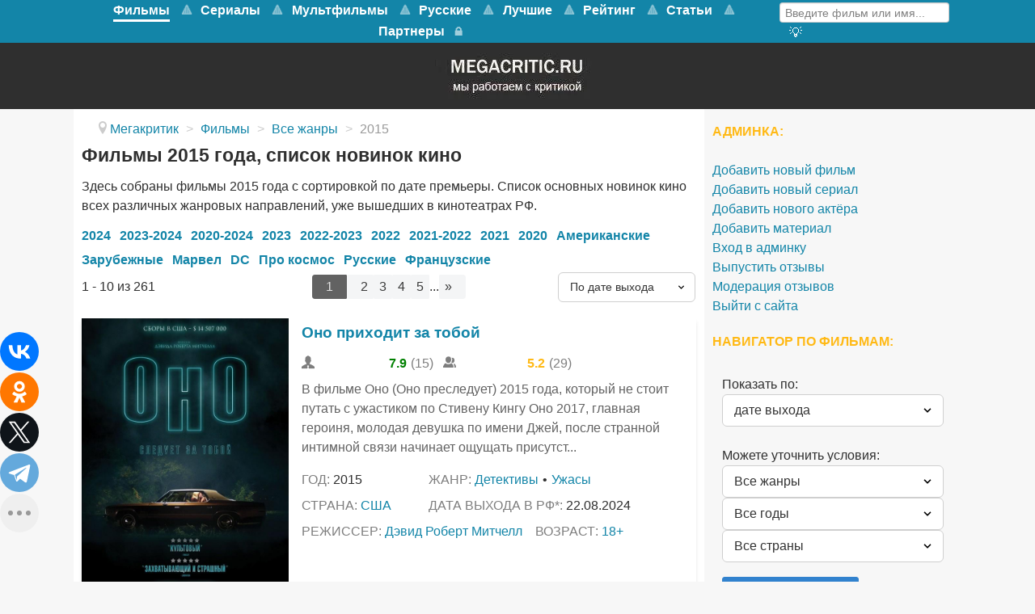

--- FILE ---
content_type: text/html; charset=utf-8
request_url: https://www.megacritic.ru/novye/filmy/2015
body_size: 15338
content:
<!DOCTYPE html>
<html lang="ru-RU" dir="ltr">
<head>
<meta name="viewport" content="width=device-width, initial-scale=1.0">
<meta http-equiv="X-UA-Compatible" content="IE=edge" />
<link rel="apple-touch-icon" sizes="180x180" href="/images/apple-touch-icon-precomposed.png">
<link rel="icon" sizes="192x192" href="/images/apple-touch-icon-precomposed.png">
<meta charset="utf-8" />
<base href="https://www.megacritic.ru/novye/filmy/2015" />
<meta name="keywords" content="фильмы 2015, список, года" />
<meta name="description" content="Фильмы 2015. Список основных новинок кино, вышедших в кинотеатрах России в 2015 году." />
<title>Фильмы 2015 года, список по дате выхода в прокат</title>
<link href="/favicon.ico" rel="shortcut icon" type="image/vnd.microsoft.icon" />
<link rel="stylesheet" href="/media/com_jchoptimize/assets/gz/94d4ee2e54c8526833041cab95e2c152.css" />
<style>#g-navigation.g-fixed-element{position:fixed;width:100%;top:0;left:0;z-index:1003}</style>
<link rel="canonical" href="https://www.megacritic.ru/novye/filmy/2015" />
<link rel="next" href="https://www.megacritic.ru/novye/filmy/2015?page=2" />
<script type="application/ld+json">{"@context":"https:\/\/schema.org","@type":"itemList","itemListElement":[{"@type":"ListItem","position":1,"name":"\u041e\u043d\u043e \u043f\u0440\u0438\u0445\u043e\u0434\u0438\u0442 \u0437\u0430 \u0442\u043e\u0431\u043e\u0439","url":"https:\/\/www.megacritic.ru\/film\/ono","image":"https:\/\/www.megacritic.ru\/media\/reviews\/photos\/original\/a8\/86\/79\/_kinopoisk-ru-it-follows-2589278-1432599347.jpg"},{"@type":"ListItem","position":2,"name":"\u0421\u0442\u0440\u0438\u043d\u0433\u0435\u0440","url":"https:\/\/www.megacritic.ru\/film\/stringer","image":"https:\/\/www.megacritic.ru\/media\/reviews\/photos\/original\/f1\/99\/d1\/_kinopoisk-ru-nightcrawler-2607771-1436199299.jpg"},{"@type":"ListItem","position":3,"name":"\u0421\u0440\u043e\u0447\u043d\u043e \u0432\u044b\u0439\u0434\u0443 \u0437\u0430\u043c\u0443\u0436","url":"https:\/\/www.megacritic.ru\/film\/srochno-vyjdu-zamuzh","image":"https:\/\/www.megacritic.ru\/media\/reviews\/photos\/original\/29\/0f\/61\/_kinopoisk-ru-srochno-viydu-zamuzh-2664246-1448900248.jpg"},{"@type":"ListItem","position":4,"name":"\u0421\u0430\u043c\u044b\u0439 \u043b\u0443\u0447\u0448\u0438\u0439 \u0434\u0435\u043d\u044c","url":"https:\/\/www.megacritic.ru\/film\/samyj-luchshij-den","image":"https:\/\/www.megacritic.ru\/media\/reviews\/photos\/original\/2e\/0c\/26\/_kinopoisk-ru-samiy-luchshiy-den-2664317-1448285513.jpg"},{"@type":"ListItem","position":5,"name":"\u041d\u0430 \u0433\u0440\u0435\u0431\u043d\u0435 \u0432\u043e\u043b\u043d\u044b","url":"https:\/\/www.megacritic.ru\/film\/na-grebne-volny","image":"https:\/\/www.megacritic.ru\/media\/reviews\/photos\/original\/7d\/6b\/66\/_kinopoisk-ru-point-break-2690177-1450296221.jpg"},{"@type":"ListItem","position":6,"name":"\u041c\u0430\u043b\u0435\u043d\u044c\u043a\u0438\u0439 \u043f\u0440\u0438\u043d\u0446","url":"https:\/\/www.megacritic.ru\/film\/malenkij-princ","image":"https:\/\/www.megacritic.ru\/media\/reviews\/photos\/original\/84\/2a\/b4\/_kinopoisk-ru-the-little-prince-2665242-1448285237.jpg"},{"@type":"ListItem","position":7,"name":"\u0421\u043d\u0443\u043f\u0438 \u0438 \u043c\u0435\u043b\u043e\u0447\u044c \u043f\u0443\u0437\u0430\u0442\u0430\u044f \u0432 \u043a\u0438\u043d\u043e","url":"https:\/\/www.megacritic.ru\/film\/snupi-i-meloch-puzataya-v-kino","image":"https:\/\/www.megacritic.ru\/media\/reviews\/photos\/original\/7c\/2e\/85\/_kinopoisk-ru-the-peanuts-movie-2645575-1448285886.jpg"},{"@type":"ListItem","position":8,"name":"\u0420\u043e\u0436\u0434\u0435\u0441\u0442\u0432\u0435\u043d\u0441\u043a\u0430\u044f \u043d\u043e\u0447\u044c \u0432 \u0411\u0430\u0440\u0441\u0435\u043b\u043e\u043d\u0435","url":"https:\/\/www.megacritic.ru\/film\/rozhdestvenskaya-noch-v-barselone","image":"https:\/\/www.megacritic.ru\/media\/reviews\/photos\/original\/c5\/1c\/df\/3031_842209-1450899277.jpg"},{"@type":"ListItem","position":9,"name":"\u0417\u0432\u0451\u0437\u0434\u043d\u044b\u0435 \u0432\u043e\u0439\u043d\u044b: \u041f\u0440\u043e\u0431\u0443\u0436\u0434\u0435\u043d\u0438\u0435 \u0441\u0438\u043b\u044b","url":"https:\/\/www.megacritic.ru\/film\/zvyozdnye-vojny-probuzhdenie-sily","image":"https:\/\/www.megacritic.ru\/media\/reviews\/photos\/original\/07\/45\/fb\/_kinopoisk-ru-star-wars-3a-episode-vii-the-force-awakens-2676432-1447681727.jpg"},{"@type":"ListItem","position":10,"name":"\u0421\u0432\u044f\u0437\u044c","url":"https:\/\/www.megacritic.ru\/film\/svyaz","image":"https:\/\/www.megacritic.ru\/media\/reviews\/photos\/original\/2a\/e5\/b2\/3025_kinopoisk-ru-coherence-2511472-1450295816.jpg"}],"numberOfItems":261}</script>
<noscript><div><img src="https://mc.yandex.ru/watch/30255724" style="position:absolute; left:-9999px;" alt="" /></noscript>
<script src="/media/com_jchoptimize/assets/gz/ec75129e978dc63856eedd2e8963a131.js"></script>
<script type="text/javascript">var s2AjaxUri="/index.php?option=com_jreviews&format=ajax",jreviews=jreviews||{};jreviews.cms=1;jreviews.relpath="";jreviews.calendar_img="/components/com_jreviews/jreviews/views/themes/default/theme_images/calendar.png",jreviews.lang=jreviews.lang||{};jreviews.qvars={"pg":"page","mc":"m"};jreviews.locale="ru_RU";jreviews.fb={"appid":"","og":"1","xfbml":false};jreviews.comparison={numberOfListingsPerPage:3,maxNumberOfListings:15,compareURL:"/jreviews/categories/compare/id:listing_ids"};jreviews.mobi=0;jreviews.iOS=0;jreviews.isRTL=0;</script>
<script src="https://cdn.adfinity.pro/code/2499/adfinity.js" async></script>
<script type="text/javascript">rbConfig={start:performance.now(),rotator:'13seq'};</script>
<script async="async" type="text/javascript" src="//any.realbig.media/13seq.min.js"></script>
<script src="https://yastatic.net/share2/share.js"></script>
<script type="text/javascript">new Image().src="//counter.yadro.ru/hit?r"+
escape(document.referrer)+((typeof(screen)=="undefined")?"":";s"+screen.width+"*"+screen.height+"*"+(screen.colorDepth?screen.colorDepth:screen.pixelDepth))+";u"+escape(document.URL)+";"+Math.random();</script>
<script>window.yaContextCb=window.yaContextCb||[]</script>
<script src="https://yandex.ru/ads/system/context.js" async></script>
<script type="text/javascript">(function(){'use strict';var loadedMetrica=false,metricaId=30255724,timerId;if(navigator.userAgent.indexOf('YandexMetrika')>-1){loadMetrica();}else{window.addEventListener('scroll',loadMetrica,{passive:true});window.addEventListener('touchstart',loadMetrica);document.addEventListener('mouseenter',loadMetrica);document.addEventListener('click',loadMetrica);document.addEventListener('DOMContentLoaded',loadFallback);}
function loadFallback(){timerId=setTimeout(loadMetrica,3000);}
function loadMetrica(e){if(e&&e.type){console.log(e.type);}else{console.log('DOMContentLoaded');}
if(loadedMetrica){return;}
(function(m,e,t,r,i,k,a){m[i]=m[i]||function(){(m[i].a=m[i].a||[]).push(arguments)};m[i].l=1*new Date();k=e.createElement(t),a=e.getElementsByTagName(t)[0],k.async=1,k.src=r,a.parentNode.insertBefore(k,a)})(window,document,"script","https://mc.yandex.ru/metrika/tag.js","ym");ym(metricaId,"init",{clickmap:true,trackLinks:true,accurateTrackBounce:true,webvisor:true});loadedMetrica=true;clearTimeout(timerId);window.removeEventListener('scroll',loadMetrica);window.removeEventListener('touchstart',loadMetrica);document.removeEventListener('mouseenter',loadMetrica);document.removeEventListener('click',loadMetrica);document.removeEventListener('DOMContentLoaded',loadFallback);}})()</script>
</head>
<body class="gantry site com_jreviews view-category no-layout no-task dir-ltr itemid-100457 outline-15 g-offcanvas-left g-default g-style-preset1">
<noscript><iframe src="https://www.googletagmanager.com/ns.html?id=GTM-K7P5TR8"
height="0" width="0" style="display:none;visibility:hidden"></iframe></noscript>
<style>@media screen and (max-width:768px){#g-navigation{height:65.6px}#g-fixed-container,#g-navigation>.g-container{display:none}}</style>
<div id="g-offcanvas"  data-g-offcanvas-swipe="1" data-g-offcanvas-css3="1">
<div class="g-grid">
<div class="g-block size-100">
<div id="mobile-menu-5200-particle" class="g-content g-particle"> <div id="g-mobilemenu-container" data-g-menu-breakpoint="48rem"></div>
</div>
</div>
</div>
</div>
<div id="g-page-surround">
<div class="g-offcanvas-hide g-offcanvas-toggle" role="navigation" data-offcanvas-toggle aria-controls="g-offcanvas" aria-expanded="false"><i class="fa fa-fw fa-bars"></i></div>
<section id="g-top">
<div class="g-container"> <div class="g-grid">
<div class="g-block size-100 nomarginall nopaddingall">
<div class="g-system-messages">
</div>
</div>
</div>
</div>
</section>
<section id="g-navigation">
<div class="g-container"> <div class="g-grid">
<div class="g-block size-79 mainnav-center">
<div id="menu-5515-particle" class="g-content g-particle"> <nav class="g-main-nav" data-g-mobile-target data-g-hover-expand="true">
<ul class="g-toplevel">
<li class="g-menu-item g-menu-item-type-url g-menu-item-100456 g-parent active g-standard g-menu-item-link-parent ">
<a class="g-menu-item-container" href="/novye/filmy">
<span class="g-menu-item-content">
<span class="g-menu-item-title">Фильмы</span>
</span>
<span class="g-menu-parent-indicator" data-g-menuparent=""></span> </a>
<ul class="g-dropdown g-inactive g-no-animation g-dropdown-right">
<li class="g-dropdown-column">
<div class="g-grid">
<div class="g-block size-100">
<ul class="g-sublevel">
<li class="g-level-1 g-go-back">
<a class="g-menu-item-container" href="#" data-g-menuparent=""><span>Back</span></a>
</li>
<li class="g-menu-item g-menu-item-type-url g-menu-item-100917  ">
<a class="g-menu-item-container" href="/skoro-v-kino">
<span class="g-menu-item-content">
<span class="g-menu-item-title">Скоро в кино</span>
</span>
</a>
</li>
<li class="g-menu-item g-menu-item-type-component g-menu-item-100547  ">
<a class="g-menu-item-container" href="/novye/boeviki">
<span class="g-menu-item-content">
<span class="g-menu-item-title">Боевики</span>
</span>
</a>
</li>
<li class="g-menu-item g-menu-item-type-component g-menu-item-100627  ">
<a class="g-menu-item-container" href="/novye/voennye">
<span class="g-menu-item-content">
<span class="g-menu-item-title">Военные</span>
</span>
</a>
</li>
<li class="g-menu-item g-menu-item-type-component g-menu-item-100935  ">
<a class="g-menu-item-container" href="/novye/detektivy">
<span class="g-menu-item-content">
<span class="g-menu-item-title">Детективы</span>
</span>
</a>
</li>
<li class="g-menu-item g-menu-item-type-component g-menu-item-100933  ">
<a class="g-menu-item-container" href="/novye/istoricheskie">
<span class="g-menu-item-content">
<span class="g-menu-item-title">Исторические</span>
</span>
</a>
</li>
<li class="g-menu-item g-menu-item-type-component g-menu-item-100478  ">
<a class="g-menu-item-container" href="/novye/komedii">
<span class="g-menu-item-content">
<span class="g-menu-item-title">Комедии</span>
</span>
</a>
</li>
<li class="g-menu-item g-menu-item-type-component g-menu-item-100556  ">
<a class="g-menu-item-container" href="/novye/melodramy">
<span class="g-menu-item-content">
<span class="g-menu-item-title">Мелодрамы</span>
</span>
</a>
</li>
<li class="g-menu-item g-menu-item-type-component g-menu-item-100652  ">
<a class="g-menu-item-container" href="/novye/multfilmy">
<span class="g-menu-item-content">
<span class="g-menu-item-title">Мультфильмы</span>
</span>
</a>
</li>
<li class="g-menu-item g-menu-item-type-component g-menu-item-100636  ">
<a class="g-menu-item-container" href="/novye/priklyucheniya">
<span class="g-menu-item-content">
<span class="g-menu-item-title">Приключения</span>
</span>
</a>
</li>
<li class="g-menu-item g-menu-item-type-component g-menu-item-100635  ">
<a class="g-menu-item-container" href="/novye/semejnye">
<span class="g-menu-item-content">
<span class="g-menu-item-title">Семейные</span>
</span>
</a>
</li>
<li class="g-menu-item g-menu-item-type-component g-menu-item-100604  ">
<a class="g-menu-item-container" href="/novye/trillery">
<span class="g-menu-item-content">
<span class="g-menu-item-title">Триллеры</span>
</span>
</a>
</li>
<li class="g-menu-item g-menu-item-type-component g-menu-item-100605  ">
<a class="g-menu-item-container" href="/novye/fantastika">
<span class="g-menu-item-content">
<span class="g-menu-item-title">Фантастика</span>
</span>
</a>
</li>
</ul>
</div>
</div>
</li>
</ul>
</li>
<li class="g-menu-item g-menu-item-type-url g-menu-item-101381 g-parent g-standard g-menu-item-link-parent ">
<a class="g-menu-item-container" href="https://www.megacritic.ru/novye/serialy">
<span class="g-menu-item-content">
<span class="g-menu-item-title">Сериалы</span>
</span>
<span class="g-menu-parent-indicator" data-g-menuparent=""></span> </a>
<ul class="g-dropdown g-inactive g-no-animation g-dropdown-right">
<li class="g-dropdown-column">
<div class="g-grid">
<div class="g-block size-100">
<ul class="g-sublevel">
<li class="g-level-1 g-go-back">
<a class="g-menu-item-container" href="#" data-g-menuparent=""><span>Back</span></a>
</li>
<li class="g-menu-item g-menu-item-type-component g-menu-item-101388  ">
<a class="g-menu-item-container" href="/serialy/boeviki">
<span class="g-menu-item-content">
<span class="g-menu-item-title">Боевики</span>
</span>
</a>
</li>
<li class="g-menu-item g-menu-item-type-component g-menu-item-101392  ">
<a class="g-menu-item-container" href="/serialy/detektivy">
<span class="g-menu-item-content">
<span class="g-menu-item-title">Детективы</span>
</span>
</a>
</li>
<li class="g-menu-item g-menu-item-type-component g-menu-item-101393  ">
<a class="g-menu-item-container" href="/serialy/dramy">
<span class="g-menu-item-content">
<span class="g-menu-item-title">Драмы</span>
</span>
</a>
</li>
<li class="g-menu-item g-menu-item-type-component g-menu-item-101394  ">
<a class="g-menu-item-container" href="/serialy/istoricheskie">
<span class="g-menu-item-content">
<span class="g-menu-item-title">Исторические</span>
</span>
</a>
</li>
<li class="g-menu-item g-menu-item-type-component g-menu-item-101387  ">
<a class="g-menu-item-container" href="/serialy/komedii">
<span class="g-menu-item-content">
<span class="g-menu-item-title">Комедии</span>
</span>
</a>
</li>
<li class="g-menu-item g-menu-item-type-component g-menu-item-101395  ">
<a class="g-menu-item-container" href="/serialy/melodramy">
<span class="g-menu-item-content">
<span class="g-menu-item-title">Мелодрамы</span>
</span>
</a>
</li>
<li class="g-menu-item g-menu-item-type-component g-menu-item-101399  ">
<a class="g-menu-item-container" href="/serialy/priklyucheniya">
<span class="g-menu-item-content">
<span class="g-menu-item-title">Приключения</span>
</span>
</a>
</li>
<li class="g-menu-item g-menu-item-type-component g-menu-item-101400  ">
<a class="g-menu-item-container" href="/serialy/semejnye">
<span class="g-menu-item-content">
<span class="g-menu-item-title">Семейные</span>
</span>
</a>
</li>
<li class="g-menu-item g-menu-item-type-component g-menu-item-101397  ">
<a class="g-menu-item-container" href="/serialy/trillery">
<span class="g-menu-item-content">
<span class="g-menu-item-title">Триллеры</span>
</span>
</a>
</li>
<li class="g-menu-item g-menu-item-type-component g-menu-item-101398  ">
<a class="g-menu-item-container" href="/serialy/fantastika">
<span class="g-menu-item-content">
<span class="g-menu-item-title">Фантастика</span>
</span>
</a>
</li>
<li class="g-menu-item g-menu-item-type-component g-menu-item-101402  ">
<a class="g-menu-item-container" href="/serialy/fentezi">
<span class="g-menu-item-content">
<span class="g-menu-item-title">Фэнтези</span>
</span>
</a>
</li>
<li class="g-menu-item g-menu-item-type-component g-menu-item-101430  ">
<a class="g-menu-item-container" href="/serialy/netflix">
<span class="g-menu-item-content">
<span class="g-menu-item-title">Нетфликс</span>
</span>
</a>
</li>
<li class="g-menu-item g-menu-item-type-component g-menu-item-101431  ">
<a class="g-menu-item-container" href="/serialy/luchshie">
<span class="g-menu-item-content">
<span class="g-menu-item-title">Лучшие</span>
</span>
</a>
</li>
</ul>
</div>
</div>
</li>
</ul>
</li>
<li class="g-menu-item g-menu-item-type-url g-menu-item-101385 g-parent g-standard g-menu-item-link-parent ">
<a class="g-menu-item-container" href="https://www.megacritic.ru/novye/multfilmy">
<span class="g-menu-item-content">
<span class="g-menu-item-title">Мультфильмы</span>
</span>
<span class="g-menu-parent-indicator" data-g-menuparent=""></span> </a>
<ul class="g-dropdown g-inactive g-no-animation g-dropdown-right">
<li class="g-dropdown-column">
<div class="g-grid">
<div class="g-block size-100">
<ul class="g-sublevel">
<li class="g-level-1 g-go-back">
<a class="g-menu-item-container" href="#" data-g-menuparent=""><span>Back</span></a>
</li>
<li class="g-menu-item g-menu-item-type-url g-menu-item-101407  ">
<a class="g-menu-item-container" href="https://www.megacritic.ru/novye/multfilmy/disney">
<span class="g-menu-item-content">
<span class="g-menu-item-title">Дисней</span>
</span>
</a>
</li>
<li class="g-menu-item g-menu-item-type-url g-menu-item-101404  ">
<a class="g-menu-item-container" href="https://www.megacritic.ru/novye/multfilmy/dlya-detej">
<span class="g-menu-item-content">
<span class="g-menu-item-title">Для детей</span>
</span>
</a>
</li>
<li class="g-menu-item g-menu-item-type-url g-menu-item-101403  ">
<a class="g-menu-item-container" href="https://www.megacritic.ru/novye/multfilmy/dlya-samyh-malenkih">
<span class="g-menu-item-content">
<span class="g-menu-item-title">Для малышей</span>
</span>
</a>
</li>
<li class="g-menu-item g-menu-item-type-url g-menu-item-101418  ">
<a class="g-menu-item-container" href="https://www.megacritic.ru/luchshie/multfilmy">
<span class="g-menu-item-content">
<span class="g-menu-item-title">Лучшие</span>
</span>
</a>
</li>
<li class="g-menu-item g-menu-item-type-url g-menu-item-101643  ">
<a class="g-menu-item-container" href="https://www.megacritic.ru/novye/multfilmy/novogodnye">
<span class="g-menu-item-content">
<span class="g-menu-item-title">Новогодние</span>
</span>
</a>
</li>
<li class="g-menu-item g-menu-item-type-url g-menu-item-101408  ">
<a class="g-menu-item-container" href="https://www.megacritic.ru/novye/multfilmy/pixar">
<span class="g-menu-item-content">
<span class="g-menu-item-title">Пиксар</span>
</span>
</a>
</li>
<li class="g-menu-item g-menu-item-type-url g-menu-item-101406  ">
<a class="g-menu-item-container" href="https://www.megacritic.ru/novye/multfilmy/populyarnye">
<span class="g-menu-item-content">
<span class="g-menu-item-title">Популярные</span>
</span>
</a>
</li>
<li class="g-menu-item g-menu-item-type-url g-menu-item-101644  ">
<a class="g-menu-item-container" href="https://www.megacritic.ru/novye/multfilmy/pro-zhivotnyh">
<span class="g-menu-item-content">
<span class="g-menu-item-title">Про животных</span>
</span>
</a>
</li>
<li class="g-menu-item g-menu-item-type-url g-menu-item-101645  ">
<a class="g-menu-item-container" href="https://www.megacritic.ru/novye/multfilmy/semejnye">
<span class="g-menu-item-content">
<span class="g-menu-item-title">Семейные</span>
</span>
</a>
</li>
<li class="g-menu-item g-menu-item-type-url g-menu-item-101405  ">
<a class="g-menu-item-container" href="https://www.megacritic.ru/novye/multfilmy/smeshnye">
<span class="g-menu-item-content">
<span class="g-menu-item-title">Смешные</span>
</span>
</a>
</li>
<li class="g-menu-item g-menu-item-type-url g-menu-item-101409  ">
<a class="g-menu-item-container" href="https://www.megacritic.ru/novye/multfilmy/fantastika">
<span class="g-menu-item-content">
<span class="g-menu-item-title">Фантастические</span>
</span>
</a>
</li>
</ul>
</div>
</div>
</li>
</ul>
</li>
<li class="g-menu-item g-menu-item-type-url g-menu-item-100533 g-parent g-standard g-menu-item-link-parent ">
<a class="g-menu-item-container" href="/russkie/filmy">
<span class="g-menu-item-content">
<span class="g-menu-item-title">Русские</span>
</span>
<span class="g-menu-parent-indicator" data-g-menuparent=""></span> </a>
<ul class="g-dropdown g-inactive g-no-animation g-dropdown-right">
<li class="g-dropdown-column">
<div class="g-grid">
<div class="g-block size-100">
<ul class="g-sublevel">
<li class="g-level-1 g-go-back">
<a class="g-menu-item-container" href="#" data-g-menuparent=""><span>Back</span></a>
</li>
<li class="g-menu-item g-menu-item-type-component g-menu-item-100552  ">
<a class="g-menu-item-container" href="/russkie/boeviki">
<span class="g-menu-item-content">
<span class="g-menu-item-title">Боевики</span>
</span>
</a>
</li>
<li class="g-menu-item g-menu-item-type-component g-menu-item-100759  ">
<a class="g-menu-item-container" href="/russkie/voennye">
<span class="g-menu-item-content">
<span class="g-menu-item-title">Военные</span>
</span>
</a>
</li>
<li class="g-menu-item g-menu-item-type-component g-menu-item-100946  ">
<a class="g-menu-item-container" href="/russkie/detektivy">
<span class="g-menu-item-content">
<span class="g-menu-item-title">Детективы</span>
</span>
</a>
</li>
<li class="g-menu-item g-menu-item-type-component g-menu-item-100535  ">
<a class="g-menu-item-container" href="/russkie/komedii">
<span class="g-menu-item-content">
<span class="g-menu-item-title">Комедии</span>
</span>
</a>
</li>
<li class="g-menu-item g-menu-item-type-component g-menu-item-100557  ">
<a class="g-menu-item-container" href="/russkie/melodramy">
<span class="g-menu-item-content">
<span class="g-menu-item-title">Мелодрамы</span>
</span>
</a>
</li>
<li class="g-menu-item g-menu-item-type-component g-menu-item-100603  ">
<a class="g-menu-item-container" href="/russkie/multfilmy">
<span class="g-menu-item-content">
<span class="g-menu-item-title">Мультфильмы</span>
</span>
</a>
</li>
<li class="g-menu-item g-menu-item-type-component g-menu-item-101054  ">
<a class="g-menu-item-container" href="/russkie/semejnye">
<span class="g-menu-item-content">
<span class="g-menu-item-title">Семейные</span>
</span>
</a>
</li>
<li class="g-menu-item g-menu-item-type-component g-menu-item-100606  ">
<a class="g-menu-item-container" href="/russkie/trillery">
<span class="g-menu-item-content">
<span class="g-menu-item-title">Триллеры</span>
</span>
</a>
</li>
</ul>
</div>
</div>
</li>
</ul>
</li>
<li class="g-menu-item g-menu-item-type-url g-menu-item-100532 g-parent g-standard g-menu-item-link-parent ">
<a class="g-menu-item-container" href="/luchshie/filmy">
<span class="g-menu-item-content">
<span class="g-menu-item-title">Лучшие</span>
</span>
<span class="g-menu-parent-indicator" data-g-menuparent=""></span> </a>
<ul class="g-dropdown g-inactive g-no-animation g-dropdown-right">
<li class="g-dropdown-column">
<div class="g-grid">
<div class="g-block size-100">
<ul class="g-sublevel">
<li class="g-level-1 g-go-back">
<a class="g-menu-item-container" href="#" data-g-menuparent=""><span>Back</span></a>
</li>
<li class="g-menu-item g-menu-item-type-component g-menu-item-100540  ">
<a class="g-menu-item-container" href="/luchshie/boeviki">
<span class="g-menu-item-content">
<span class="g-menu-item-title">Боевики</span>
</span>
</a>
</li>
<li class="g-menu-item g-menu-item-type-component g-menu-item-100701  ">
<a class="g-menu-item-container" href="/luchshie/voennye">
<span class="g-menu-item-content">
<span class="g-menu-item-title">Военные</span>
</span>
</a>
</li>
<li class="g-menu-item g-menu-item-type-component g-menu-item-100698  ">
<a class="g-menu-item-container" href="/luchshie/detektivy">
<span class="g-menu-item-content">
<span class="g-menu-item-title">Детективы</span>
</span>
</a>
</li>
<li class="g-menu-item g-menu-item-type-component g-menu-item-100700  ">
<a class="g-menu-item-container" href="/luchshie/dramy">
<span class="g-menu-item-content">
<span class="g-menu-item-title">Драмы</span>
</span>
</a>
</li>
<li class="g-menu-item g-menu-item-type-component g-menu-item-100697  ">
<a class="g-menu-item-container" href="/luchshie/istoricheskie">
<span class="g-menu-item-content">
<span class="g-menu-item-title">Исторические</span>
</span>
</a>
</li>
<li class="g-menu-item g-menu-item-type-component g-menu-item-100534  ">
<a class="g-menu-item-container" href="/luchshie/komedii">
<span class="g-menu-item-content">
<span class="g-menu-item-title">Комедии</span>
</span>
</a>
</li>
<li class="g-menu-item g-menu-item-type-component g-menu-item-100541  ">
<a class="g-menu-item-container" href="/luchshie/melodramy">
<span class="g-menu-item-content">
<span class="g-menu-item-title">Мелодрамы</span>
</span>
</a>
</li>
<li class="g-menu-item g-menu-item-type-component g-menu-item-100542  ">
<a class="g-menu-item-container" href="/luchshie/multfilmy">
<span class="g-menu-item-content">
<span class="g-menu-item-title">Мультфильмы</span>
</span>
</a>
</li>
<li class="g-menu-item g-menu-item-type-component g-menu-item-100426  ">
<a class="g-menu-item-container" href="/luchshie/priklyucheniya">
<span class="g-menu-item-content">
<span class="g-menu-item-title">Приключения</span>
</span>
</a>
</li>
<li class="g-menu-item g-menu-item-type-component g-menu-item-100702  ">
<a class="g-menu-item-container" href="/luchshie/semejnye">
<span class="g-menu-item-content">
<span class="g-menu-item-title">Семейные</span>
</span>
</a>
</li>
<li class="g-menu-item g-menu-item-type-component g-menu-item-100544  ">
<a class="g-menu-item-container" href="/luchshie/trillery">
<span class="g-menu-item-content">
<span class="g-menu-item-title">Триллеры</span>
</span>
</a>
</li>
<li class="g-menu-item g-menu-item-type-component g-menu-item-100543  ">
<a class="g-menu-item-container" href="/luchshie/fantastika">
<span class="g-menu-item-content">
<span class="g-menu-item-title">Фантастика</span>
</span>
</a>
</li>
<li class="g-menu-item g-menu-item-type-component g-menu-item-100699  ">
<a class="g-menu-item-container" href="/luchshie/fentezi">
<span class="g-menu-item-content">
<span class="g-menu-item-title">Фэнтези</span>
</span>
</a>
</li>
</ul>
</div>
</div>
</li>
</ul>
</li>
<li class="g-menu-item g-menu-item-type-url g-menu-item-100672 g-parent g-standard g-menu-item-link-parent ">
<a class="g-menu-item-container" href="/rejting-filmov">
<span class="g-menu-item-content">
<span class="g-menu-item-title">Рейтинг</span>
</span>
<span class="g-menu-parent-indicator" data-g-menuparent=""></span> </a>
<ul class="g-dropdown g-inactive g-no-animation g-dropdown-right">
<li class="g-dropdown-column">
<div class="g-grid">
<div class="g-block size-100">
<ul class="g-sublevel">
<li class="g-level-1 g-go-back">
<a class="g-menu-item-container" href="#" data-g-menuparent=""><span>Back</span></a>
</li>
<li class="g-menu-item g-menu-item-type-url g-menu-item-100674  ">
<a class="g-menu-item-container" href="/populyarnye-filmy">
<span class="g-menu-item-content">
<span class="g-menu-item-title">Популярные фильмы</span>
</span>
</a>
</li>
<li class="g-menu-item g-menu-item-type-url g-menu-item-100961  ">
<a class="g-menu-item-container" href="/luchshie/filmy/kassovye">
<span class="g-menu-item-content">
<span class="g-menu-item-title">Кассовые фильмы</span>
</span>
</a>
</li>
<li class="g-menu-item g-menu-item-type-url g-menu-item-100675  ">
<a class="g-menu-item-container" href="/top-russkix-filmov">
<span class="g-menu-item-content">
<span class="g-menu-item-title">Русские фильмы</span>
</span>
</a>
</li>
<li class="g-menu-item g-menu-item-type-url g-menu-item-101553  ">
<a class="g-menu-item-container" href="/top-filmov">
<span class="g-menu-item-content">
<span class="g-menu-item-title">Все жанры</span>
</span>
</a>
</li>
<li class="g-menu-item g-menu-item-type-url g-menu-item-100676  ">
<a class="g-menu-item-container" href="/top-boevikov">
<span class="g-menu-item-content">
<span class="g-menu-item-title">Боевики</span>
</span>
</a>
</li>
<li class="g-menu-item g-menu-item-type-url g-menu-item-100677  ">
<a class="g-menu-item-container" href="/top-detektivov">
<span class="g-menu-item-content">
<span class="g-menu-item-title">Детективы</span>
</span>
</a>
</li>
<li class="g-menu-item g-menu-item-type-url g-menu-item-100678  ">
<a class="g-menu-item-container" href="/top-komedij">
<span class="g-menu-item-content">
<span class="g-menu-item-title">Комедии</span>
</span>
</a>
</li>
<li class="g-menu-item g-menu-item-type-url g-menu-item-100679  ">
<a class="g-menu-item-container" href="/top-melodram">
<span class="g-menu-item-content">
<span class="g-menu-item-title">Мелодрамы</span>
</span>
</a>
</li>
<li class="g-menu-item g-menu-item-type-url g-menu-item-100680  ">
<a class="g-menu-item-container" href="/top-multfilmov">
<span class="g-menu-item-content">
<span class="g-menu-item-title">Мультфильмы </span>
</span>
</a>
</li>
<li class="g-menu-item g-menu-item-type-url g-menu-item-100681  ">
<a class="g-menu-item-container" href="/top-priklyuchenij">
<span class="g-menu-item-content">
<span class="g-menu-item-title">Приключения</span>
</span>
</a>
</li>
<li class="g-menu-item g-menu-item-type-url g-menu-item-100682  ">
<a class="g-menu-item-container" href="/top-trillerov">
<span class="g-menu-item-content">
<span class="g-menu-item-title">Триллеры</span>
</span>
</a>
</li>
<li class="g-menu-item g-menu-item-type-url g-menu-item-100683  ">
<a class="g-menu-item-container" href="/top-fantasticheskix-filmov">
<span class="g-menu-item-content">
<span class="g-menu-item-title">Фантастика</span>
</span>
</a>
</li>
<li class="g-menu-item g-menu-item-type-url g-menu-item-100684  ">
<a class="g-menu-item-container" href="/top-fentezi-filmov">
<span class="g-menu-item-content">
<span class="g-menu-item-title">Фэнтези</span>
</span>
</a>
</li>
</ul>
</div>
</div>
</li>
</ul>
</li>
<li class="g-menu-item g-menu-item-type-url g-menu-item-101625 g-parent g-standard g-menu-item-link-parent ">
<a class="g-menu-item-container" href="/top">
<span class="g-menu-item-content">
<span class="g-menu-item-title">Статьи</span>
</span>
<span class="g-menu-parent-indicator" data-g-menuparent=""></span> </a>
<ul class="g-dropdown g-inactive g-no-animation g-dropdown-right">
<li class="g-dropdown-column">
<div class="g-grid">
<div class="g-block size-100">
<ul class="g-sublevel">
<li class="g-level-1 g-go-back">
<a class="g-menu-item-container" href="#" data-g-menuparent=""><span>Back</span></a>
</li>
<li class="g-menu-item g-menu-item-type-url g-menu-item-101626  ">
<a class="g-menu-item-container" href="/top/category/filmy">
<span class="g-menu-item-content">
<span class="g-menu-item-title">Фильмы</span>
</span>
</a>
</li>
<li class="g-menu-item g-menu-item-type-url g-menu-item-101627  ">
<a class="g-menu-item-container" href="/top/category/serialy">
<span class="g-menu-item-content">
<span class="g-menu-item-title">Сериалы </span>
</span>
</a>
</li>
<li class="g-menu-item g-menu-item-type-url g-menu-item-101646  ">
<a class="g-menu-item-container" href="/top/category/anime">
<span class="g-menu-item-content">
<span class="g-menu-item-title">Аниме</span>
</span>
</a>
</li>
<li class="g-menu-item g-menu-item-type-url g-menu-item-101648  ">
<a class="g-menu-item-container" href="/top/category/multfilmy">
<span class="g-menu-item-content">
<span class="g-menu-item-title">Мультфильмы</span>
</span>
</a>
</li>
</ul>
</div>
</div>
</li>
</ul>
</li>
<li class="g-menu-item g-menu-item-type-component g-menu-item-101083 g-standard  ">
<a class="g-menu-item-container" href="/partner">
<span class="g-menu-item-content">
<span class="g-menu-item-title">Партнеры</span>
</span>
</a>
</li>
<li class="g-menu-item g-menu-item-type-url g-menu-item-101153 g-standard  ">
<a class="g-menu-item-container" href="/login" title="Войти на сайт" aria-label="Войти на сайт">
<i class="fa fa-lock fa-lg" aria-hidden="true"></i>
<span class="g-menu-item-content">
</span>
</a>
</li>
</ul>
</nav>
</div>
</div>
<div class="g-block size-21">
<div id="custom-7418-particle" class="g-content g-particle"> <div class="menusearch">
<div class="menuform">
<form class="jr-form-adv-search-module" action="/movies" method="post" data-live-search="1" data-live-search-hide="1" data-module-id="299">
<input size="14" type="text" name="data[keywords]" value="Введите фильм или имя..." onfocus="if (this.value == 'Введите фильм или имя...') {this.value = '';}" onblur="if (this.value == '') {this.value = 'Введите фильм или имя...';}" />
<input name="data[contentoptions][]" type="hidden" value="title" />
<input name="data[search_query_type]" type="hidden" value="all" />
<input type="hidden" name="data[categories][]" value="33" />
<input type="hidden" name="data[categories][]" value="48" />
<input type="hidden" name="data[order]" value="rdate" />
<input type="hidden" name="data[controller]" value="search" />
<input type="hidden" name="data[action]" value="_process" />
<input type="hidden" name="data[menu_id]" value="100077" />
<input type="hidden" name="data[dir]" value="1" />
<input type="hidden" name="data[dir]" value="2" />
<input type="hidden" name="data[Search][criteria_id]" value="5" />
<input type="hidden" name="data[Search][criteria_id]" value="6" />
<input type="hidden" name="data[form_id]" value="JreviewsAdvSearch_299" />
<input type="hidden" name="data[module_id]" value="299" />
</form>
</div>
<div class="menuadvsearch"><a href="/poisk-filmov"><i  alt="Кнопка расширенного поиска" title="Расширенный поиск" class="fa fa-search-plus" aria-hidden="true"></i>
</a></div>
</div>
</div>
</div>
</div>
</div>
</section>
<section id="g-showcase" class="box-darkgrey g-outer-box">
<div class="g-container"> <div class="g-grid">
<div class="g-block size-100">
<div class="g-content">
<div class="platform-content"><div class="moduletable ">
<div class="custom"  >
<div style="width: 204px; height: 67px; display: block; margin-left: auto; margin-right: auto;"><a href="https://www.megacritic.ru"><picture>
<source srcset="https://www.megacritic.ru/images/jch-optimize/ng/images_logo.webp"    type="image/webp">
<img title="Перейти на главную страницу" src="https://www.megacritic.ru/images/logo.webp" alt="Мегакритик" />
</picture></a></div></div>
</div></div>
</div>
</div>
</div>
</div>
</section>
<section id="g-feature">
<div class="g-container"> <div class="g-grid">
<div class="g-block size-100">
<div class="g-content">
<div class="platform-content"><div class="moduletable mirror">
<!-- Yandex.RTB R-A-16477503-6 -->
<script>window.addEventListener("load",()=>{const render=(imageId)=>{window.yaContextCb.push(()=>{Ya.Context.AdvManager.render({"renderTo":imageId,"blockId":"R-A-16477503-6","type":"inImage"})})}
const renderInImage=(images)=>{if(!images.length){return}
const image=images.shift()
image.id=`yandex_rtb_R-A-16477503-6-${Math.random().toString(16).slice(2)}`
if(image.tagName==="IMG"&&!image.complete){image.addEventListener("load",()=>{render(image.id)},{once:true})}else{render(image.id)}
renderInImage(images)}
renderInImage(Array.from(document.querySelectorAll("img")))},{once:true})</script>	</div></div>
</div>
</div>
</div>
</div>
</section>
<section id="g-container-4540" class="g-wrapper">
<div class="g-container"> <div class="g-grid">
<div class="g-block size-71">
<section id="g-mainbar">
<div class="g-grid">
<div class="g-block size-100">
<div class="g-content">
<div class="platform-content"><div class="moduletable ">
<div aria-label="Хлебные крошки" role="navigation">
<ul itemscope itemtype="https://schema.org/BreadcrumbList" class="breadcrumb">
<li class="active">
<span class="divider icon-location"></span>
</li>
<li itemprop="itemListElement" itemscope itemtype="https://schema.org/ListItem">
<a itemprop="item" href="/" class="pathway"><span itemprop="name">Мегакритик</span></a>
<span class="divider">
							&gt;						</span>
<meta itemprop="position" content="1">
</li>
<li itemprop="itemListElement" itemscope itemtype="https://schema.org/ListItem">
<a itemprop="item" href="/novye/filmy" class="pathway"><span itemprop="name">Фильмы</span></a>
<span class="divider">
							&gt;						</span>
<meta itemprop="position" content="2">
</li>
<li itemprop="itemListElement" itemscope itemtype="https://schema.org/ListItem">
<a itemprop="item" href="/novye/filmy" class="pathway"><span itemprop="name">Все жанры</span></a>
<span class="divider">
							&gt;						</span>
<meta itemprop="position" content="3">
</li>
<li itemprop="itemListElement" itemscope itemtype="https://schema.org/ListItem" class="active">
<span itemprop="name">
						2015					</span>
<meta itemprop="position" content="4">
</li>
</ul>
</div>
</div></div>
</div>
</div>
</div>
<div class="g-grid">
<div class="g-block size-100">
<div class="g-content">
<div class="platform-content row-fluid"><div class="span12"><div class="jr-main jrCategoriesCustom jrStyles ">
<div class="jr-page jr-listing-list jrPage jrListings jrCardView jrLayoutCard jr-card-horizontal">
<div class="jr-page-header jrPageHeader">
<div class="contentheading"><h1>Фильмы 2015 года, список новинок кино</h1></div>
<div class="description">

				
				Здесь собраны фильмы 2015 года с сортировкой по дате премьеры. Список основных новинок кино всех различных жанровых направлений, уже вышедших в кинотеатрах РФ.
			</div>
</div>
<div class="jrClear"></div>
<div class="jrCustomModule jrClear">	<nav class="moduletable">
<ul class="nav menu mod-list">
<li class="item-101747"><a href="/novye/filmy/2024" >2024</a></li><li class="item-101701"><a href="/novye/filmy/2023-2024" >2023-2024</a></li><li class="item-101761"><a href="/novye/filmy/2020-2024" >2020-2024</a></li><li class="item-101556"><a href="/novye/filmy/2023" >2023</a></li><li class="item-101558"><a href="/novye/filmy/2022-2023" >2022-2023</a></li><li class="item-101451"><a href="/novye/filmy/2022" >2022</a></li><li class="item-101449"><a href="/novye/filmy/2021-2022" >2021-2022</a></li><li class="item-101302"><a href="/novye/filmy/2021" >2021</a></li><li class="item-101110"><a href="/novye/filmy/2020" >2020</a></li><li class="item-100651"><a href="/novye/filmy/amerikanskie" >Американские</a></li><li class="item-100650"><a href="/novye/filmy/zarubezhnye" >Зарубежные</a></li><li class="item-100646"><a href="/novye/filmy/marvel" >Марвел </a></li><li class="item-101283"><a href="/novye/filmy/dc" >DC</a></li><li class="item-100811"><a href="/novye/filmy/pro-kosmos" >Про космос</a></li><li class="item-100878"><a href="https://www.megacritic.ru/russkie/filmy" >Русские</a></li><li class="item-100648"><a href="/novye/filmy/francuzskie" >Французские</a></li></ul>
</nav>
</div>
<div class="jrClear"></div>
<div id="jr-pagenav-ajax">
<div class="jr-pagenav jrTableGrid jrPagination jrPaginationTop" data-ajax="" data-push="1">
<div class="jrCol4 jrPagenavResults">
<span class="jrPagenavResultsText">1 - 10 из 261</span>
</div>
<div class="jrCol4 jrPagenavPages">
<div class="jrButtonGroup fwd-flex-no-wrap">
<span title="Перейти на страницу 1" class="jr-pagenav-current jrPageCurrent jrButton jrSmall">1</span> <a class="jr-pagenav-page jrButton jrSmall" title="Перейти на страницу 2 из 27" href="https://www.megacritic.ru/novye/filmy/2015?page=2">2</a> <a class="jr-pagenav-page jrButton jrSmall" title="Перейти на страницу 3 из 27" href="https://www.megacritic.ru/novye/filmy/2015?page=3">3</a> <a class="jr-pagenav-page jrButton jrSmall" title="Перейти на страницу 4 из 27" href="https://www.megacritic.ru/novye/filmy/2015?page=4">4</a> <a class="jr-pagenav-page jrButton jrSmall" title="Перейти на страницу 5 из 27" href="https://www.megacritic.ru/novye/filmy/2015?page=5">5</a>  ... <a class="jr-pagenav-next jrButton jrSmall" href="https://www.megacritic.ru/novye/filmy/2015?page=2">&raquo;</a>
</div>
</div>
<div class="jrCol4 jrPagenavLimit">
<div class="jrOrdering"><span> </span> <select name="order" class='jr-list-sort jrSelect fwd-mr-0 jrSelect'  size='1'  onchange='window.location=this.value;return false;' ><option value="https://www.megacritic.ru/novye/filmy/2015" selected="selected">По дате выхода</option><option value="https://www.megacritic.ru/novye/filmy/2015?order=rating">Лучшие у зрителей</option><option value="https://www.megacritic.ru/novye/filmy/2015?order=editor_rating">Лучшие у критиков</option><option value="https://www.megacritic.ru/novye/filmy/2015?order=reviews">По числу отзывов</option></select></div>
</div>
</div>
<div class="jrResults  fwd-py-4">
<div 						class="jrCardGrid fwd-w-full fwd-grid sm:fwd-grid-auto-rows fwd-gap-4 sm:fwd-grid-cols-fill-4xl"
									>
<div class="jr-layout-outer jrCardLayout jrCardHorizontal fwd-h-full fwd-flex fwd-flex-col sm:fwd-flex-row sm:fwd-min-h-64" 
	data-map-lookup="1"
	data-listing-id="2905"
	>
<div class="jrCardInner fwd-h-full fwd-w-full fwd-flex fwd-flex-col fwd-bg-white fwd-shadow-md  sm:fwd-flex-row sm:fwd-min-h-64">
<div class="jrCardImage fwd-relative fwd-h-0 sm:fwd-w-auto sm:fwd-h-auto fwd-aspect-16x9  sm:fwd-aspect-reset sm:fwd-min-w-md">
<a href="/film/ono">
<div class='fwd-absolute fwd-inset-0 fwd-bg-gray-100'><img src="[data-uri]" class="fwd-absolute fwd-inset-0 fwd-w-full fwd-h-full  fwd-object-cover fwd-transition-opacity fwd-ease-out fwd-duration-500 fwd-opacity-0" alt="Оно приходит за тобой" data-jr-remove-class="fwd-bg-gray-100" data-jr-lazy data-jr-src="https://www.megacritic.ru/media/reviews/photos/thumbnail/640x640s/a8/86/79/_kinopoisk-ru-it-follows-2589278-1432599347.jpg" /><noscript><img class="fwd-absolute fwd-inset-0 fwd-w-full fwd-h-full  fwd-object-cover" alt="Оно приходит за тобой" src="https://www.megacritic.ru/media/reviews/photos/thumbnail/640x640s/a8/86/79/_kinopoisk-ru-it-follows-2589278-1432599347.jpg" width="640" height="914" /></noscript></div>
</a>
</div>
<div class="jrCardContent fwd-flex fwd-flex-col fwd-w-full fwd-h-full fwd-min-w-0">
<div class="fwd-w-full fwd-h-full fwd-flex fwd-flex-col fwd-relative">
<div class="jrCardTitle fwd-pt-4 fwd-pb-2 fwd-px-3 fwd-font-bold sm:fwd-px-4 sm:fwd-pt-1">
<div class="fwd-m-0 fwd-p-0 fwd-font-bold fwd-text-lg  sm:fwd-truncate">
<a href="/film/ono">Оно приходит за тобой</a>
</div>
</div>
<div class="jrCardRating fwd-px-3 sm:fwd-px-4 fwd-flex fwd-flex-col fwd-flex-wrap">
<div class="fwd-pt-1 fwd-pb-1">
<div class="jrOverallRatings"><div class="jrOverallEditor" title="Рейтинг критиков"><span class="jrIconEditor jrRatingLabel"></span><div class="jrRatingStars"><div class="jrRatingStarsEditor jrRatingsStyle2 jrRatingsOrange"><div style="width:79%;">&nbsp;</div></div></div><span class="jrRatingValue fwd-ml-2 fwd-text-sm"><span><span style="color:green"><b>7.9</b></span></span> <span class="rating_count">(<span class="count">15</span>)</span></span></div><div class="jrOverallUser" title="Рейтинг зрителей"><span class="jrIconUsers jrRatingLabel"></span><div class="jrRatingStars"><div class="jrRatingStarsUser jrRatingsStyle2 jrRatingsGreen"><div style="width:52%;">&nbsp;</div></div></div><span class="jrRatingValue fwd-ml-1"><span style="color:#FFB915;"><b>5.2 </b></span><span class="rating_count">(<span class="count">29</span>)</span></span></div></div>	</div>
</div>
<div class="jrCardAbstract fwd-text-sm fwd-px-3 fwd-pt-1 fwd-pb-3 sm:fwd-px-4 fwd-text-gray-700 ">
							В фильме Оно (Оно преследует) 2015 года, который не стоит путать с ужастиком по Стивену Кингу Оно 2017, главная героиня, молодая девушка по имени Джей, после странной интимной связи начинает ощущать присутст...						</div>
<div class="jrCardFields">
<div class=""><div class="fwd-px-3 sm:fwd-px-4 fwd-flex fwd-flex-row fwd-flex-wrap  movies"><div class="jrYear jrFieldRow fwd-py-1 fwd-flex fwd-flex-row fwd-min-w-1/3 fwd-items-start fwd-pr-2 "><div class="jrFieldLabel fwd-mr-1 fwd-uppercase fwd-text-sm fwd-text-gray-600 ">Год:</div><div class="jrFieldValue fwd-mr-2 fwd-text-sm fwd-text-gray-900 fwd-break-all ">2015</div></div><div class="jrGenre jrFieldRow fwd-py-1 fwd-flex fwd-flex-row fwd-min-w-1/3 fwd-items-start fwd-pr-2 "><div class="jrFieldLabel fwd-mr-1 fwd-uppercase fwd-text-sm fwd-text-gray-600 ">Жанр:</div><div class="jrFieldValue fwd-mr-2 fwd-text-sm fwd-text-gray-900 fwd-break-all "><ul class="jrFieldValueList "><li><span itemprop="genre"><a href="/novye/detektivy">Детективы</a></span></li><li><span itemprop="genre"><a href="/novye/uzhasy">Ужасы</a></span></li></ul></div></div><div class="jrCountry jrFieldRow fwd-py-1 fwd-flex fwd-flex-row fwd-min-w-1/3 fwd-items-start fwd-pr-2 "><div class="jrFieldLabel fwd-mr-1 fwd-uppercase fwd-text-sm fwd-text-gray-600 ">Страна:</div><div class="jrFieldValue fwd-mr-2 fwd-text-sm fwd-text-gray-900 fwd-break-all "><a href="https://www.megacritic.ru/novye-filmy/tag/country/США">США</a></div></div><div class="jrRusdate jrFieldRow fwd-py-1 fwd-flex fwd-flex-row fwd-min-w-1/3 fwd-items-start fwd-pr-2 "><div class="jrFieldLabel fwd-mr-1 fwd-uppercase fwd-text-sm fwd-text-gray-600 "><span class="jr-more-info">Дата выхода в РФ*:</span><div class="jrFieldDescriptionPopup jrPopup">или дата цифрового релиза в сети и на онлайн-сервисах</div></div><div class="jrFieldValue fwd-mr-2 fwd-text-sm fwd-text-gray-900 fwd-break-all "><meta itemprop=datePublished content="2024-08-22">22.08.2024</div></div><div class="jrDirector jrFieldRow fwd-py-1 fwd-flex fwd-flex-row fwd-min-w-1/3 fwd-items-start fwd-pr-2 "><div class="jrFieldLabel fwd-mr-1 fwd-uppercase fwd-text-sm fwd-text-gray-600 ">Режиссер:</div><div class="jrFieldValue fwd-mr-2 fwd-text-sm fwd-text-gray-900 fwd-break-all "><span itemprop="director"><a href="https://www.megacritic.ru/novye-filmy/tag/director/дэвид-роберт-митчелл">Дэвид Роберт Митчелл</a></span></div></div><div class="jrAge jrFieldRow fwd-py-1 fwd-flex fwd-flex-row fwd-min-w-1/3 fwd-items-start fwd-pr-2 "><div class="jrFieldLabel fwd-mr-1 fwd-uppercase fwd-text-sm fwd-text-gray-600 ">Возраст:</div><div class="jrFieldValue fwd-mr-2 fwd-text-sm fwd-text-gray-900 fwd-break-all "><a href="https://www.megacritic.ru/novye-filmy/tag/age/ot18">18+</a></div></div></div></div>	</div>
</div>
</div>
</div>
</div>
<div class="jr-layout-outer jrCardLayout jrCardHorizontal fwd-h-full fwd-flex fwd-flex-col sm:fwd-flex-row sm:fwd-min-h-64" 
	data-map-lookup="1"
	data-listing-id="2933"
	>
<div class="jrCardInner fwd-h-full fwd-w-full fwd-flex fwd-flex-col fwd-bg-white fwd-shadow-md  sm:fwd-flex-row sm:fwd-min-h-64">
<div class="jrCardImage fwd-relative fwd-h-0 sm:fwd-w-auto sm:fwd-h-auto fwd-aspect-16x9  sm:fwd-aspect-reset sm:fwd-min-w-md">
<a href="/film/stringer">
<div class='fwd-absolute fwd-inset-0 fwd-bg-gray-100'><img src="[data-uri]" class="fwd-absolute fwd-inset-0 fwd-w-full fwd-h-full  fwd-object-cover fwd-transition-opacity fwd-ease-out fwd-duration-500 fwd-opacity-0" alt="Стрингер" data-jr-remove-class="fwd-bg-gray-100" data-jr-lazy data-jr-src="https://www.megacritic.ru/media/reviews/photos/thumbnail/640x640s/f1/99/d1/_kinopoisk-ru-nightcrawler-2607771-1436199299.jpg" /><noscript><img class="fwd-absolute fwd-inset-0 fwd-w-full fwd-h-full  fwd-object-cover" alt="Стрингер" src="https://www.megacritic.ru/media/reviews/photos/thumbnail/640x640s/f1/99/d1/_kinopoisk-ru-nightcrawler-2607771-1436199299.jpg" width="640" height="907" /></noscript></div>
</a>
</div>
<div class="jrCardContent fwd-flex fwd-flex-col fwd-w-full fwd-h-full fwd-min-w-0">
<div class="fwd-w-full fwd-h-full fwd-flex fwd-flex-col fwd-relative">
<div class="jrCardTitle fwd-pt-4 fwd-pb-2 fwd-px-3 fwd-font-bold sm:fwd-px-4 sm:fwd-pt-1">
<div class="fwd-m-0 fwd-p-0 fwd-font-bold fwd-text-lg  sm:fwd-truncate">
<a href="/film/stringer">Стрингер</a>
</div>
</div>
<div class="jrCardRating fwd-px-3 sm:fwd-px-4 fwd-flex fwd-flex-col fwd-flex-wrap">
<div class="fwd-pt-1 fwd-pb-1">
<div class="jrOverallRatings"><div class="jrOverallEditor" title="Рейтинг критиков"><span class="jrIconEditor jrRatingLabel"></span><div class="jrRatingStars"><div class="jrRatingStarsEditor jrRatingsStyle2 jrRatingsOrange"><div style="width:74%;">&nbsp;</div></div></div><span class="jrRatingValue fwd-ml-2 fwd-text-sm"><span><span style="color:green"><b>7.4</b></span></span> <span class="rating_count">(<span class="count">16</span>)</span></span></div><div class="jrOverallUser" title="Рейтинг зрителей"><span class="jrIconUsers jrRatingLabel"></span><div class="jrRatingStars"><div class="jrRatingStarsUser jrRatingsStyle2 jrRatingsGreen"><div style="width:70%;">&nbsp;</div></div></div><span class="jrRatingValue fwd-ml-1"><span style="color:green"><b>7.0 </b></span><span class="rating_count">(<span class="count">25</span>)</span></span></div></div>	</div>
</div>
<div class="jrCardAbstract fwd-text-sm fwd-px-3 fwd-pt-1 fwd-pb-3 sm:fwd-px-4 fwd-text-gray-700 ">
							В фильме Стрингер главный герой Луи всячески пытается найти работу. Однажды он становится свидетелем аварии, и заполучив камеру продаёт свой репортаж с места событий. Подобное быстро входит у Луи в привычку,...						</div>
<div class="jrCardFields">
<div class=""><div class="fwd-px-3 sm:fwd-px-4 fwd-flex fwd-flex-row fwd-flex-wrap  movies"><div class="jrYear jrFieldRow fwd-py-1 fwd-flex fwd-flex-row fwd-min-w-1/3 fwd-items-start fwd-pr-2 "><div class="jrFieldLabel fwd-mr-1 fwd-uppercase fwd-text-sm fwd-text-gray-600 ">Год:</div><div class="jrFieldValue fwd-mr-2 fwd-text-sm fwd-text-gray-900 fwd-break-all ">2015</div></div><div class="jrGenre jrFieldRow fwd-py-1 fwd-flex fwd-flex-row fwd-min-w-1/3 fwd-items-start fwd-pr-2 "><div class="jrFieldLabel fwd-mr-1 fwd-uppercase fwd-text-sm fwd-text-gray-600 ">Жанр:</div><div class="jrFieldValue fwd-mr-2 fwd-text-sm fwd-text-gray-900 fwd-break-all "><ul class="jrFieldValueList "><li><span itemprop="genre"><a href="/novye/kriminalnye">Криминальные</a></span></li><li><span itemprop="genre"><a href="/novye/trillery">Триллеры</a></span></li></ul></div></div><div class="jrCountry jrFieldRow fwd-py-1 fwd-flex fwd-flex-row fwd-min-w-1/3 fwd-items-start fwd-pr-2 "><div class="jrFieldLabel fwd-mr-1 fwd-uppercase fwd-text-sm fwd-text-gray-600 ">Страна:</div><div class="jrFieldValue fwd-mr-2 fwd-text-sm fwd-text-gray-900 fwd-break-all "><a href="https://www.megacritic.ru/novye-filmy/tag/country/США">США</a></div></div><div class="jrRusdate jrFieldRow fwd-py-1 fwd-flex fwd-flex-row fwd-min-w-1/3 fwd-items-start fwd-pr-2 "><div class="jrFieldLabel fwd-mr-1 fwd-uppercase fwd-text-sm fwd-text-gray-600 "><span class="jr-more-info">Дата выхода в РФ*:</span><div class="jrFieldDescriptionPopup jrPopup">или дата цифрового релиза в сети и на онлайн-сервисах</div></div><div class="jrFieldValue fwd-mr-2 fwd-text-sm fwd-text-gray-900 fwd-break-all "><meta itemprop=datePublished content="2023-06-29">29.06.2023</div></div><div class="jrDirector jrFieldRow fwd-py-1 fwd-flex fwd-flex-row fwd-min-w-1/3 fwd-items-start fwd-pr-2 "><div class="jrFieldLabel fwd-mr-1 fwd-uppercase fwd-text-sm fwd-text-gray-600 ">Режиссер:</div><div class="jrFieldValue fwd-mr-2 fwd-text-sm fwd-text-gray-900 fwd-break-all "><span itemprop="director"><a href="https://www.megacritic.ru/novye-filmy/tag/director/дэн-гилрой">Дэн Гилрой</a></span></div></div><div class="jrAge jrFieldRow fwd-py-1 fwd-flex fwd-flex-row fwd-min-w-1/3 fwd-items-start fwd-pr-2 "><div class="jrFieldLabel fwd-mr-1 fwd-uppercase fwd-text-sm fwd-text-gray-600 ">Возраст:</div><div class="jrFieldValue fwd-mr-2 fwd-text-sm fwd-text-gray-900 fwd-break-all "><a href="https://www.megacritic.ru/novye-filmy/tag/age/ot16">16+</a></div></div></div></div>	</div>
</div>
</div>
</div>
</div>
<div class="jr-layout-outer jrCardLayout jrCardHorizontal fwd-h-full fwd-flex fwd-flex-col sm:fwd-flex-row sm:fwd-min-h-64" 
	data-map-lookup="1"
	data-listing-id="3033"
	>
<div class="jrCardInner fwd-h-full fwd-w-full fwd-flex fwd-flex-col fwd-bg-white fwd-shadow-md  sm:fwd-flex-row sm:fwd-min-h-64">
<div class="jrCardImage fwd-relative fwd-h-0 sm:fwd-w-auto sm:fwd-h-auto fwd-aspect-16x9  sm:fwd-aspect-reset sm:fwd-min-w-md">
<a href="/film/srochno-vyjdu-zamuzh">
<div class='fwd-absolute fwd-inset-0 fwd-bg-gray-100'><img src="[data-uri]" class="fwd-absolute fwd-inset-0 fwd-w-full fwd-h-full  fwd-object-cover fwd-transition-opacity fwd-ease-out fwd-duration-500 fwd-opacity-0" alt="Срочно выйду замуж" data-jr-remove-class="fwd-bg-gray-100" data-jr-lazy data-jr-src="https://www.megacritic.ru/media/reviews/photos/thumbnail/640x640s/29/0f/61/_kinopoisk-ru-srochno-viydu-zamuzh-2664246-1448900248.jpg" /><noscript><img class="fwd-absolute fwd-inset-0 fwd-w-full fwd-h-full  fwd-object-cover" alt="Срочно выйду замуж" src="https://www.megacritic.ru/media/reviews/photos/thumbnail/640x640s/29/0f/61/_kinopoisk-ru-srochno-viydu-zamuzh-2664246-1448900248.jpg" width="640" height="910" /></noscript></div>
</a>
</div>
<div class="jrCardContent fwd-flex fwd-flex-col fwd-w-full fwd-h-full fwd-min-w-0">
<div class="fwd-w-full fwd-h-full fwd-flex fwd-flex-col fwd-relative">
<div class="jrCardTitle fwd-pt-4 fwd-pb-2 fwd-px-3 fwd-font-bold sm:fwd-px-4 sm:fwd-pt-1">
<div class="fwd-m-0 fwd-p-0 fwd-font-bold fwd-text-lg  sm:fwd-truncate">
<a href="/film/srochno-vyjdu-zamuzh">Срочно выйду замуж</a>
</div>
</div>
<div class="jrCardRating fwd-px-3 sm:fwd-px-4 fwd-flex fwd-flex-col fwd-flex-wrap">
<div class="fwd-pt-1 fwd-pb-1">
<div class="jrOverallRatings"><div class="jrOverallEditor" title="Рейтинг критиков"><span class="jrIconEditor jrRatingLabel"></span><div class="jrRatingStars"><div class="jrRatingStarsEditor jrRatingsStyle2 jrRatingsOrange"><div style="width:40%;">&nbsp;</div></div></div><span class="jrRatingValue fwd-ml-2 fwd-text-sm"><span><span style="color:red"><b>4.0</b></span></span></span></div><div class="jrOverallUser" title="Рейтинг зрителей"><span class="jrIconUsers jrRatingLabel"></span><div class="jrRatingStars"><div class="jrRatingStarsUser jrRatingsStyle2 jrRatingsGreen"><div style="width:42%;">&nbsp;</div></div></div><span class="jrRatingValue fwd-ml-1"><span style="color:red"><b>4.2 </b></span><span class="rating_count">(<span class="count">9</span>)</span></span></div></div>	</div>
</div>
<div class="jrCardAbstract fwd-text-sm fwd-px-3 fwd-pt-1 fwd-pb-3 sm:fwd-px-4 fwd-text-gray-700 ">
							В фильме Срочно выйду замуж амбициозная девушка-трудоголик Женя получает возможность стать главным редактором модного журнала, но для этого ей срочно требуется супруг. На решение проблемы - неделя, а помочь ...						</div>
<div class="jrCardFields">
<div class=""><div class="fwd-px-3 sm:fwd-px-4 fwd-flex fwd-flex-row fwd-flex-wrap  movies"><div class="jrYear jrFieldRow fwd-py-1 fwd-flex fwd-flex-row fwd-min-w-1/3 fwd-items-start fwd-pr-2 "><div class="jrFieldLabel fwd-mr-1 fwd-uppercase fwd-text-sm fwd-text-gray-600 ">Год:</div><div class="jrFieldValue fwd-mr-2 fwd-text-sm fwd-text-gray-900 fwd-break-all ">2015</div></div><div class="jrGenre jrFieldRow fwd-py-1 fwd-flex fwd-flex-row fwd-min-w-1/3 fwd-items-start fwd-pr-2 "><div class="jrFieldLabel fwd-mr-1 fwd-uppercase fwd-text-sm fwd-text-gray-600 ">Жанр:</div><div class="jrFieldValue fwd-mr-2 fwd-text-sm fwd-text-gray-900 fwd-break-all "><ul class="jrFieldValueList "><li><span itemprop="genre"><a href="/novye/komedii">Комедии</a></span></li><li><span itemprop="genre"><a href="/novye/melodramy">Мелодрамы</a></span></li></ul></div></div><div class="jrCountry jrFieldRow fwd-py-1 fwd-flex fwd-flex-row fwd-min-w-1/3 fwd-items-start fwd-pr-2 "><div class="jrFieldLabel fwd-mr-1 fwd-uppercase fwd-text-sm fwd-text-gray-600 ">Страна:</div><div class="jrFieldValue fwd-mr-2 fwd-text-sm fwd-text-gray-900 fwd-break-all "><a href="https://www.megacritic.ru/novye-filmy/tag/country/Россия">Россия</a></div></div><div class="jrRusdate jrFieldRow fwd-py-1 fwd-flex fwd-flex-row fwd-min-w-1/3 fwd-items-start fwd-pr-2 "><div class="jrFieldLabel fwd-mr-1 fwd-uppercase fwd-text-sm fwd-text-gray-600 "><span class="jr-more-info">Дата выхода в РФ*:</span><div class="jrFieldDescriptionPopup jrPopup">или дата цифрового релиза в сети и на онлайн-сервисах</div></div><div class="jrFieldValue fwd-mr-2 fwd-text-sm fwd-text-gray-900 fwd-break-all "><meta itemprop=datePublished content="2015-12-31">31.12.2015</div></div><div class="jrDirector jrFieldRow fwd-py-1 fwd-flex fwd-flex-row fwd-min-w-1/3 fwd-items-start fwd-pr-2 "><div class="jrFieldLabel fwd-mr-1 fwd-uppercase fwd-text-sm fwd-text-gray-600 ">Режиссер:</div><div class="jrFieldValue fwd-mr-2 fwd-text-sm fwd-text-gray-900 fwd-break-all "><span itemprop="director"><a href="https://www.megacritic.ru/novye-filmy/tag/director/сергей-чекалов">Сергей Чекалов</a></span></div></div><div class="jrAge jrFieldRow fwd-py-1 fwd-flex fwd-flex-row fwd-min-w-1/3 fwd-items-start fwd-pr-2 "><div class="jrFieldLabel fwd-mr-1 fwd-uppercase fwd-text-sm fwd-text-gray-600 ">Возраст:</div><div class="jrFieldValue fwd-mr-2 fwd-text-sm fwd-text-gray-900 fwd-break-all "><a href="https://www.megacritic.ru/novye-filmy/tag/age/ot16">16+</a></div></div></div></div>	</div>
</div>
</div>
</div>
</div>
<div class="jr-layout-outer jrCardLayout jrCardHorizontal fwd-h-full fwd-flex fwd-flex-col sm:fwd-flex-row sm:fwd-min-h-64" 
	data-map-lookup="1"
	data-listing-id="3029"
	>
<div class="jrCardInner fwd-h-full fwd-w-full fwd-flex fwd-flex-col fwd-bg-white fwd-shadow-md  sm:fwd-flex-row sm:fwd-min-h-64">
<div class="jrCardImage fwd-relative fwd-h-0 sm:fwd-w-auto sm:fwd-h-auto fwd-aspect-16x9  sm:fwd-aspect-reset sm:fwd-min-w-md">
<a href="/film/samyj-luchshij-den">
<div class='fwd-absolute fwd-inset-0 fwd-bg-gray-100'><img src="[data-uri]" class="fwd-absolute fwd-inset-0 fwd-w-full fwd-h-full  fwd-object-cover fwd-transition-opacity fwd-ease-out fwd-duration-500 fwd-opacity-0" alt="Самый лучший день" data-jr-remove-class="fwd-bg-gray-100" data-jr-lazy data-jr-src="https://www.megacritic.ru/media/reviews/photos/thumbnail/640x640s/2e/0c/26/_kinopoisk-ru-samiy-luchshiy-den-2664317-1448285513.jpg" /><noscript><img class="fwd-absolute fwd-inset-0 fwd-w-full fwd-h-full  fwd-object-cover" alt="Самый лучший день" src="https://www.megacritic.ru/media/reviews/photos/thumbnail/640x640s/2e/0c/26/_kinopoisk-ru-samiy-luchshiy-den-2664317-1448285513.jpg" width="640" height="911" /></noscript></div>
</a>
</div>
<div class="jrCardContent fwd-flex fwd-flex-col fwd-w-full fwd-h-full fwd-min-w-0">
<div class="fwd-w-full fwd-h-full fwd-flex fwd-flex-col fwd-relative">
<div class="jrCardTitle fwd-pt-4 fwd-pb-2 fwd-px-3 fwd-font-bold sm:fwd-px-4 sm:fwd-pt-1">
<div class="fwd-m-0 fwd-p-0 fwd-font-bold fwd-text-lg  sm:fwd-truncate">
<a href="/film/samyj-luchshij-den">Самый лучший день</a>
</div>
</div>
<div class="jrCardRating fwd-px-3 sm:fwd-px-4 fwd-flex fwd-flex-col fwd-flex-wrap">
<div class="fwd-pt-1 fwd-pb-1">
<div class="jrOverallRatings"><div class="jrOverallEditor" title="Рейтинг критиков"><span class="jrIconEditor jrRatingLabel"></span><div class="jrRatingStars"><div class="jrRatingStarsEditor jrRatingsStyle2 jrRatingsOrange"><div style="width:59%;">&nbsp;</div></div></div><span class="jrRatingValue fwd-ml-2 fwd-text-sm"><span><span style="color:#FFB915;"><b>5.9</b></span></span> <span class="rating_count">(<span class="count">17</span>)</span></span></div><div class="jrOverallUser" title="Рейтинг зрителей"><span class="jrIconUsers jrRatingLabel"></span><div class="jrRatingStars"><div class="jrRatingStarsUser jrRatingsStyle2 jrRatingsGreen"><div style="width:47%;">&nbsp;</div></div></div><span class="jrRatingValue fwd-ml-1"><span style="color:red"><b>4.7 </b></span><span class="rating_count">(<span class="count">271</span>)</span></span></div></div>	</div>
</div>
<div class="jrCardAbstract fwd-text-sm fwd-px-3 fwd-pt-1 fwd-pb-3 sm:fwd-px-4 fwd-text-gray-700 ">
							В фильме Самый лучший день приличный работник ДПС Петя решает, наконец, остепениться и завести семью. Но в день, когда он собирается сделать предложение своей возлюбленной, в его машину врезается популярная ...						</div>
<div class="jrCardFields">
<div class=""><div class="fwd-px-3 sm:fwd-px-4 fwd-flex fwd-flex-row fwd-flex-wrap  movies"><div class="jrYear jrFieldRow fwd-py-1 fwd-flex fwd-flex-row fwd-min-w-1/3 fwd-items-start fwd-pr-2 "><div class="jrFieldLabel fwd-mr-1 fwd-uppercase fwd-text-sm fwd-text-gray-600 ">Год:</div><div class="jrFieldValue fwd-mr-2 fwd-text-sm fwd-text-gray-900 fwd-break-all ">2015</div></div><div class="jrGenre jrFieldRow fwd-py-1 fwd-flex fwd-flex-row fwd-min-w-1/3 fwd-items-start fwd-pr-2 "><div class="jrFieldLabel fwd-mr-1 fwd-uppercase fwd-text-sm fwd-text-gray-600 ">Жанр:</div><div class="jrFieldValue fwd-mr-2 fwd-text-sm fwd-text-gray-900 fwd-break-all "><ul class="jrFieldValueList "><li><span itemprop="genre"><a href="/novye/komedii">Комедии</a></span></li><li><span itemprop="genre"><a href="/novye/muzykalnye">Музыкальные</a></span></li></ul></div></div><div class="jrCountry jrFieldRow fwd-py-1 fwd-flex fwd-flex-row fwd-min-w-1/3 fwd-items-start fwd-pr-2 "><div class="jrFieldLabel fwd-mr-1 fwd-uppercase fwd-text-sm fwd-text-gray-600 ">Страна:</div><div class="jrFieldValue fwd-mr-2 fwd-text-sm fwd-text-gray-900 fwd-break-all "><a href="https://www.megacritic.ru/novye-filmy/tag/country/Россия">Россия</a></div></div><div class="jrRusdate jrFieldRow fwd-py-1 fwd-flex fwd-flex-row fwd-min-w-1/3 fwd-items-start fwd-pr-2 "><div class="jrFieldLabel fwd-mr-1 fwd-uppercase fwd-text-sm fwd-text-gray-600 "><span class="jr-more-info">Дата выхода в РФ*:</span><div class="jrFieldDescriptionPopup jrPopup">или дата цифрового релиза в сети и на онлайн-сервисах</div></div><div class="jrFieldValue fwd-mr-2 fwd-text-sm fwd-text-gray-900 fwd-break-all "><meta itemprop=datePublished content="2015-12-24">24.12.2015</div></div><div class="jrDirector jrFieldRow fwd-py-1 fwd-flex fwd-flex-row fwd-min-w-1/3 fwd-items-start fwd-pr-2 "><div class="jrFieldLabel fwd-mr-1 fwd-uppercase fwd-text-sm fwd-text-gray-600 ">Режиссер:</div><div class="jrFieldValue fwd-mr-2 fwd-text-sm fwd-text-gray-900 fwd-break-all "><span itemprop="director"><a href="https://www.megacritic.ru/novye-filmy/tag/director/жора-крыжовников">Жора Крыжовников</a></span></div></div><div class="jrAge jrFieldRow fwd-py-1 fwd-flex fwd-flex-row fwd-min-w-1/3 fwd-items-start fwd-pr-2 "><div class="jrFieldLabel fwd-mr-1 fwd-uppercase fwd-text-sm fwd-text-gray-600 ">Возраст:</div><div class="jrFieldValue fwd-mr-2 fwd-text-sm fwd-text-gray-900 fwd-break-all "><a href="https://www.megacritic.ru/novye-filmy/tag/age/ot6">6+</a></div></div></div></div>	</div>
</div>
</div>
</div>
</div>
<div class="jr-layout-outer jrCardLayout jrCardHorizontal fwd-h-full fwd-flex fwd-flex-col sm:fwd-flex-row sm:fwd-min-h-64" 
	data-map-lookup="1"
	data-listing-id="3048"
	>
<div class="jrCardInner fwd-h-full fwd-w-full fwd-flex fwd-flex-col fwd-bg-white fwd-shadow-md  sm:fwd-flex-row sm:fwd-min-h-64">
<div class="jrCardImage fwd-relative fwd-h-0 sm:fwd-w-auto sm:fwd-h-auto fwd-aspect-16x9  sm:fwd-aspect-reset sm:fwd-min-w-md">
<a href="/film/na-grebne-volny">
<div class='fwd-absolute fwd-inset-0 fwd-bg-gray-100'><img src="[data-uri]" class="fwd-absolute fwd-inset-0 fwd-w-full fwd-h-full  fwd-object-cover fwd-transition-opacity fwd-ease-out fwd-duration-500 fwd-opacity-0" alt="На гребне волны" data-jr-remove-class="fwd-bg-gray-100" data-jr-lazy data-jr-src="https://www.megacritic.ru/media/reviews/photos/thumbnail/640x640s/7d/6b/66/_kinopoisk-ru-point-break-2690177-1450296221.jpg" /><noscript><img class="fwd-absolute fwd-inset-0 fwd-w-full fwd-h-full  fwd-object-cover" alt="На гребне волны" src="https://www.megacritic.ru/media/reviews/photos/thumbnail/640x640s/7d/6b/66/_kinopoisk-ru-point-break-2690177-1450296221.jpg" width="640" height="938" /></noscript></div>
</a>
</div>
<div class="jrCardContent fwd-flex fwd-flex-col fwd-w-full fwd-h-full fwd-min-w-0">
<div class="fwd-w-full fwd-h-full fwd-flex fwd-flex-col fwd-relative">
<div class="jrCardTitle fwd-pt-4 fwd-pb-2 fwd-px-3 fwd-font-bold sm:fwd-px-4 sm:fwd-pt-1">
<div class="fwd-m-0 fwd-p-0 fwd-font-bold fwd-text-lg  sm:fwd-truncate">
<a href="/film/na-grebne-volny">На гребне волны</a>
</div>
</div>
<div class="jrCardRating fwd-px-3 sm:fwd-px-4 fwd-flex fwd-flex-col fwd-flex-wrap">
<div class="fwd-pt-1 fwd-pb-1">
<div class="jrOverallRatings"><div class="jrOverallEditor" title="Рейтинг критиков"><span class="jrIconEditor jrRatingLabel"></span><div class="jrRatingStars"><div class="jrRatingStarsEditor jrRatingsStyle2 jrRatingsOrange"><div style="width:55%;">&nbsp;</div></div></div><span class="jrRatingValue fwd-ml-2 fwd-text-sm"><span><span style="color:#FFB915;"><b>5.5</b></span></span> <span class="rating_count">(<span class="count">8</span>)</span></span></div><div class="jrOverallUser" title="Рейтинг зрителей"><span class="jrIconUsers jrRatingLabel"></span><div class="jrRatingStars"><div class="jrRatingStarsUser jrRatingsStyle2 jrRatingsGreen"><div style="width:48%;">&nbsp;</div></div></div><span class="jrRatingValue fwd-ml-1"><span style="color:red"><b>4.8 </b></span><span class="rating_count">(<span class="count">20</span>)</span></span></div></div>	</div>
</div>
<div class="jrCardAbstract fwd-text-sm fwd-px-3 fwd-pt-1 fwd-pb-3 sm:fwd-px-4 fwd-text-gray-700 ">
							В фильме На гребне волны молодой агент ФБР внедряется в опасную банду экстремалов, проворачивающих невероятные ограбления. Чтобы их остановить ему придётся доказать им, что он такой же как они и способен бро...						</div>
<div class="jrCardFields">
<div class=""><div class="fwd-px-3 sm:fwd-px-4 fwd-flex fwd-flex-row fwd-flex-wrap  movies"><div class="jrYear jrFieldRow fwd-py-1 fwd-flex fwd-flex-row fwd-min-w-1/3 fwd-items-start fwd-pr-2 "><div class="jrFieldLabel fwd-mr-1 fwd-uppercase fwd-text-sm fwd-text-gray-600 ">Год:</div><div class="jrFieldValue fwd-mr-2 fwd-text-sm fwd-text-gray-900 fwd-break-all ">2015</div></div><div class="jrGenre jrFieldRow fwd-py-1 fwd-flex fwd-flex-row fwd-min-w-1/3 fwd-items-start fwd-pr-2 "><div class="jrFieldLabel fwd-mr-1 fwd-uppercase fwd-text-sm fwd-text-gray-600 ">Жанр:</div><div class="jrFieldValue fwd-mr-2 fwd-text-sm fwd-text-gray-900 fwd-break-all "><ul class="jrFieldValueList "><li><span itemprop="genre"><a href="/novye/boeviki">Боевики</a></span></li><li><span itemprop="genre"><a href="/novye/kriminalnye">Криминальные</a></span></li><li><span itemprop="genre"><a href="/novye/sportivnye">Спортивные</a></span></li><li><span itemprop="genre"><a href="/novye/trillery">Триллеры</a></span></li></ul></div></div><div class="jrCountry jrFieldRow fwd-py-1 fwd-flex fwd-flex-row fwd-min-w-1/3 fwd-items-start fwd-pr-2 "><div class="jrFieldLabel fwd-mr-1 fwd-uppercase fwd-text-sm fwd-text-gray-600 ">Страна:</div><div class="jrFieldValue fwd-mr-2 fwd-text-sm fwd-text-gray-900 fwd-break-all "><ul class="jrFieldValueList "><li><a href="https://www.megacritic.ru/novye-filmy/tag/country/США">США</a></li><li><a href="https://www.megacritic.ru/novye-filmy/tag/country/Германия">Германия</a></li><li><a href="https://www.megacritic.ru/novye-filmy/tag/country/Китай">Китай</a></li></ul></div></div><div class="jrRusdate jrFieldRow fwd-py-1 fwd-flex fwd-flex-row fwd-min-w-1/3 fwd-items-start fwd-pr-2 "><div class="jrFieldLabel fwd-mr-1 fwd-uppercase fwd-text-sm fwd-text-gray-600 "><span class="jr-more-info">Дата выхода в РФ*:</span><div class="jrFieldDescriptionPopup jrPopup">или дата цифрового релиза в сети и на онлайн-сервисах</div></div><div class="jrFieldValue fwd-mr-2 fwd-text-sm fwd-text-gray-900 fwd-break-all "><meta itemprop=datePublished content="2015-12-24">24.12.2015</div></div><div class="jrDirector jrFieldRow fwd-py-1 fwd-flex fwd-flex-row fwd-min-w-1/3 fwd-items-start fwd-pr-2 "><div class="jrFieldLabel fwd-mr-1 fwd-uppercase fwd-text-sm fwd-text-gray-600 ">Режиссер:</div><div class="jrFieldValue fwd-mr-2 fwd-text-sm fwd-text-gray-900 fwd-break-all "><span itemprop="director"><a href="https://www.megacritic.ru/novye-filmy/tag/director/эриксон-кор">Эриксон Кор</a></span></div></div><div class="jrAge jrFieldRow fwd-py-1 fwd-flex fwd-flex-row fwd-min-w-1/3 fwd-items-start fwd-pr-2 "><div class="jrFieldLabel fwd-mr-1 fwd-uppercase fwd-text-sm fwd-text-gray-600 ">Возраст:</div><div class="jrFieldValue fwd-mr-2 fwd-text-sm fwd-text-gray-900 fwd-break-all "><a href="https://www.megacritic.ru/novye-filmy/tag/age/ot12">12+</a></div></div></div></div>	</div>
</div>
</div>
</div>
</div>
<div class="jr-layout-outer jrCardLayout jrCardHorizontal fwd-h-full fwd-flex fwd-flex-col sm:fwd-flex-row sm:fwd-min-h-64" 
	data-map-lookup="1"
	data-listing-id="3028"
	>
<div class="jrCardInner fwd-h-full fwd-w-full fwd-flex fwd-flex-col fwd-bg-white fwd-shadow-md  sm:fwd-flex-row sm:fwd-min-h-64">
<div class="jrCardImage fwd-relative fwd-h-0 sm:fwd-w-auto sm:fwd-h-auto fwd-aspect-16x9  sm:fwd-aspect-reset sm:fwd-min-w-md">
<a href="/film/malenkij-princ">
<div class='fwd-absolute fwd-inset-0 fwd-bg-gray-100'><img src="[data-uri]" class="fwd-absolute fwd-inset-0 fwd-w-full fwd-h-full  fwd-object-cover fwd-transition-opacity fwd-ease-out fwd-duration-500 fwd-opacity-0" alt="Маленький принц" data-jr-remove-class="fwd-bg-gray-100" data-jr-lazy data-jr-src="https://www.megacritic.ru/media/reviews/photos/thumbnail/640x640s/84/2a/b4/_kinopoisk-ru-the-little-prince-2665242-1448285237.jpg" /><noscript><img class="fwd-absolute fwd-inset-0 fwd-w-full fwd-h-full  fwd-object-cover" alt="Маленький принц" src="https://www.megacritic.ru/media/reviews/photos/thumbnail/640x640s/84/2a/b4/_kinopoisk-ru-the-little-prince-2665242-1448285237.jpg" width="640" height="910" /></noscript></div>
</a>
</div>
<div class="jrCardContent fwd-flex fwd-flex-col fwd-w-full fwd-h-full fwd-min-w-0">
<div class="fwd-w-full fwd-h-full fwd-flex fwd-flex-col fwd-relative">
<div class="jrCardTitle fwd-pt-4 fwd-pb-2 fwd-px-3 fwd-font-bold sm:fwd-px-4 sm:fwd-pt-1">
<div class="fwd-m-0 fwd-p-0 fwd-font-bold fwd-text-lg  sm:fwd-truncate">
<a href="/film/malenkij-princ">Маленький принц</a>
</div>
</div>
<div class="jrCardRating fwd-px-3 sm:fwd-px-4 fwd-flex fwd-flex-col fwd-flex-wrap">
<div class="fwd-pt-1 fwd-pb-1">
<div class="jrOverallRatings"><div class="jrOverallEditor" title="Рейтинг критиков"><span class="jrIconEditor jrRatingLabel"></span><div class="jrRatingStars"><div class="jrRatingStarsEditor jrRatingsStyle2 jrRatingsOrange"><div style="width:77%;">&nbsp;</div></div></div><span class="jrRatingValue fwd-ml-2 fwd-text-sm"><span><span style="color:green"><b>7.7</b></span></span> <span class="rating_count">(<span class="count">11</span>)</span></span></div><div class="jrOverallUser" title="Рейтинг зрителей"><span class="jrIconUsers jrRatingLabel"></span><div class="jrRatingStars"><div class="jrRatingStarsUser jrRatingsStyle2 jrRatingsGreen"><div style="width:66%;">&nbsp;</div></div></div><span class="jrRatingValue fwd-ml-1"><span style="color:#FFB915;"><b>6.7 </b></span><span class="rating_count">(<span class="count">14</span>)</span></span></div></div>	</div>
</div>
<div class="jrCardAbstract fwd-text-sm fwd-px-3 fwd-pt-1 fwd-pb-3 sm:fwd-px-4 fwd-text-gray-700 ">
							В мультфильме Маленький принц старик-авиатор знакомится со своими новыми соседями, мамой и дочкой, чья жизнь расписана по часам, и времени ни на что, кроме учёбы, не предусмотрено. Однако рассказ соседа о за...						</div>
<div class="jrCardFields">
<div class=""><div class="fwd-px-3 sm:fwd-px-4 fwd-flex fwd-flex-row fwd-flex-wrap  movies"><div class="jrYear jrFieldRow fwd-py-1 fwd-flex fwd-flex-row fwd-min-w-1/3 fwd-items-start fwd-pr-2 "><div class="jrFieldLabel fwd-mr-1 fwd-uppercase fwd-text-sm fwd-text-gray-600 ">Год:</div><div class="jrFieldValue fwd-mr-2 fwd-text-sm fwd-text-gray-900 fwd-break-all ">2015</div></div><div class="jrGenre jrFieldRow fwd-py-1 fwd-flex fwd-flex-row fwd-min-w-1/3 fwd-items-start fwd-pr-2 "><div class="jrFieldLabel fwd-mr-1 fwd-uppercase fwd-text-sm fwd-text-gray-600 ">Жанр:</div><div class="jrFieldValue fwd-mr-2 fwd-text-sm fwd-text-gray-900 fwd-break-all "><ul class="jrFieldValueList "><li><span itemprop="genre"><a href="/novye/multfilmy">Мультики</a></span></li><li><span itemprop="genre"><a href="/novye/fentezi">Фэнтези</a></span></li></ul></div></div><div class="jrCountry jrFieldRow fwd-py-1 fwd-flex fwd-flex-row fwd-min-w-1/3 fwd-items-start fwd-pr-2 "><div class="jrFieldLabel fwd-mr-1 fwd-uppercase fwd-text-sm fwd-text-gray-600 ">Страна:</div><div class="jrFieldValue fwd-mr-2 fwd-text-sm fwd-text-gray-900 fwd-break-all "><a href="https://www.megacritic.ru/novye-filmy/tag/country/Франция">Франция</a></div></div><div class="jrRusdate jrFieldRow fwd-py-1 fwd-flex fwd-flex-row fwd-min-w-1/3 fwd-items-start fwd-pr-2 "><div class="jrFieldLabel fwd-mr-1 fwd-uppercase fwd-text-sm fwd-text-gray-600 "><span class="jr-more-info">Дата выхода в РФ*:</span><div class="jrFieldDescriptionPopup jrPopup">или дата цифрового релиза в сети и на онлайн-сервисах</div></div><div class="jrFieldValue fwd-mr-2 fwd-text-sm fwd-text-gray-900 fwd-break-all "><meta itemprop=datePublished content="2015-12-24">24.12.2015</div></div><div class="jrDirector jrFieldRow fwd-py-1 fwd-flex fwd-flex-row fwd-min-w-1/3 fwd-items-start fwd-pr-2 "><div class="jrFieldLabel fwd-mr-1 fwd-uppercase fwd-text-sm fwd-text-gray-600 ">Режиссер:</div><div class="jrFieldValue fwd-mr-2 fwd-text-sm fwd-text-gray-900 fwd-break-all "><span itemprop="director"><a href="https://www.megacritic.ru/novye-filmy/tag/director/марк-осборн">Марк Осборн</a></span></div></div><div class="jrAge jrFieldRow fwd-py-1 fwd-flex fwd-flex-row fwd-min-w-1/3 fwd-items-start fwd-pr-2 "><div class="jrFieldLabel fwd-mr-1 fwd-uppercase fwd-text-sm fwd-text-gray-600 ">Возраст:</div><div class="jrFieldValue fwd-mr-2 fwd-text-sm fwd-text-gray-900 fwd-break-all "><a href="https://www.megacritic.ru/novye-filmy/tag/age/ot0">0+</a></div></div></div></div>	</div>
</div>
</div>
</div>
</div>
<div class="jr-layout-outer jrCardLayout jrCardHorizontal fwd-h-full fwd-flex fwd-flex-col sm:fwd-flex-row sm:fwd-min-h-64" 
	data-map-lookup="1"
	data-listing-id="3030"
	>
<div class="jrCardInner fwd-h-full fwd-w-full fwd-flex fwd-flex-col fwd-bg-white fwd-shadow-md  sm:fwd-flex-row sm:fwd-min-h-64">
<div class="jrCardImage fwd-relative fwd-h-0 sm:fwd-w-auto sm:fwd-h-auto fwd-aspect-16x9  sm:fwd-aspect-reset sm:fwd-min-w-md">
<a href="/film/snupi-i-meloch-puzataya-v-kino">
<div class='fwd-absolute fwd-inset-0 fwd-bg-gray-100'><img src="[data-uri]" class="fwd-absolute fwd-inset-0 fwd-w-full fwd-h-full  fwd-object-cover fwd-transition-opacity fwd-ease-out fwd-duration-500 fwd-opacity-0" alt="Снупи и мелочь пузатая в кино" data-jr-remove-class="fwd-bg-gray-100" data-jr-lazy data-jr-src="https://www.megacritic.ru/media/reviews/photos/thumbnail/640x640s/7c/2e/85/_kinopoisk-ru-the-peanuts-movie-2645575-1448285886.jpg" /><noscript><img class="fwd-absolute fwd-inset-0 fwd-w-full fwd-h-full  fwd-object-cover" alt="Снупи и мелочь пузатая в кино" src="https://www.megacritic.ru/media/reviews/photos/thumbnail/640x640s/7c/2e/85/_kinopoisk-ru-the-peanuts-movie-2645575-1448285886.jpg" width="640" height="910" /></noscript></div>
</a>
</div>
<div class="jrCardContent fwd-flex fwd-flex-col fwd-w-full fwd-h-full fwd-min-w-0">
<div class="fwd-w-full fwd-h-full fwd-flex fwd-flex-col fwd-relative">
<div class="jrCardTitle fwd-pt-4 fwd-pb-2 fwd-px-3 fwd-font-bold sm:fwd-px-4 sm:fwd-pt-1">
<div class="fwd-m-0 fwd-p-0 fwd-font-bold fwd-text-lg  sm:fwd-truncate">
<a href="/film/snupi-i-meloch-puzataya-v-kino">Снупи и мелочь пузатая в кино</a>
</div>
</div>
<div class="jrCardRating fwd-px-3 sm:fwd-px-4 fwd-flex fwd-flex-col fwd-flex-wrap">
<div class="fwd-pt-1 fwd-pb-1">
<div class="jrOverallRatings"><div class="jrOverallEditor" title="Рейтинг критиков"><span class="jrIconEditor jrRatingLabel"></span><div class="jrRatingStars"><div class="jrRatingStarsEditor jrRatingsStyle2 jrRatingsOrange"><div style="width:72%;">&nbsp;</div></div></div><span class="jrRatingValue fwd-ml-2 fwd-text-sm"><span><span style="color:green"><b>7.2</b></span></span> <span class="rating_count">(<span class="count">5</span>)</span></span></div><div class="jrOverallUser" title="Рейтинг зрителей"><span class="jrIconUsers jrRatingLabel"></span><div class="jrRatingStars"><div class="jrRatingStarsUser jrRatingsStyle2 jrRatingsGreen"><div style="width:44%;">&nbsp;</div></div></div><span class="jrRatingValue fwd-ml-1"><span style="color:red"><b>4.4 </b></span><span class="rating_count">(<span class="count">14</span>)</span></span></div></div>	</div>
</div>
<div class="jrCardAbstract fwd-text-sm fwd-px-3 fwd-pt-1 fwd-pb-3 sm:fwd-px-4 fwd-text-gray-700 ">
							В мультфильме Снупи и мелочь пузатая в кино впервые на большом экране появятся Чарли Браун, Снупи, Люси, Линус и другие персонажи знаменитой серии комиксов «Мелочь пузатая». Отважный пёс-пилот Снупи отправля...						</div>
<div class="jrCardFields">
<div class=""><div class="fwd-px-3 sm:fwd-px-4 fwd-flex fwd-flex-row fwd-flex-wrap  movies"><div class="jrYear jrFieldRow fwd-py-1 fwd-flex fwd-flex-row fwd-min-w-1/3 fwd-items-start fwd-pr-2 "><div class="jrFieldLabel fwd-mr-1 fwd-uppercase fwd-text-sm fwd-text-gray-600 ">Год:</div><div class="jrFieldValue fwd-mr-2 fwd-text-sm fwd-text-gray-900 fwd-break-all ">2015</div></div><div class="jrGenre jrFieldRow fwd-py-1 fwd-flex fwd-flex-row fwd-min-w-1/3 fwd-items-start fwd-pr-2 "><div class="jrFieldLabel fwd-mr-1 fwd-uppercase fwd-text-sm fwd-text-gray-600 ">Жанр:</div><div class="jrFieldValue fwd-mr-2 fwd-text-sm fwd-text-gray-900 fwd-break-all "><span itemprop="genre"><a href="/novye/multfilmy">Мультики</a></span></div></div><div class="jrCountry jrFieldRow fwd-py-1 fwd-flex fwd-flex-row fwd-min-w-1/3 fwd-items-start fwd-pr-2 "><div class="jrFieldLabel fwd-mr-1 fwd-uppercase fwd-text-sm fwd-text-gray-600 ">Страна:</div><div class="jrFieldValue fwd-mr-2 fwd-text-sm fwd-text-gray-900 fwd-break-all "><a href="https://www.megacritic.ru/novye-filmy/tag/country/США">США</a></div></div><div class="jrRusdate jrFieldRow fwd-py-1 fwd-flex fwd-flex-row fwd-min-w-1/3 fwd-items-start fwd-pr-2 "><div class="jrFieldLabel fwd-mr-1 fwd-uppercase fwd-text-sm fwd-text-gray-600 "><span class="jr-more-info">Дата выхода в РФ*:</span><div class="jrFieldDescriptionPopup jrPopup">или дата цифрового релиза в сети и на онлайн-сервисах</div></div><div class="jrFieldValue fwd-mr-2 fwd-text-sm fwd-text-gray-900 fwd-break-all "><meta itemprop=datePublished content="2015-12-24">24.12.2015</div></div><div class="jrDirector jrFieldRow fwd-py-1 fwd-flex fwd-flex-row fwd-min-w-1/3 fwd-items-start fwd-pr-2 "><div class="jrFieldLabel fwd-mr-1 fwd-uppercase fwd-text-sm fwd-text-gray-600 ">Режиссер:</div><div class="jrFieldValue fwd-mr-2 fwd-text-sm fwd-text-gray-900 fwd-break-all "><span itemprop="director"><a href="https://www.megacritic.ru/novye-filmy/tag/director/стив-мартино">Стив Мартино</a></span></div></div><div class="jrAge jrFieldRow fwd-py-1 fwd-flex fwd-flex-row fwd-min-w-1/3 fwd-items-start fwd-pr-2 "><div class="jrFieldLabel fwd-mr-1 fwd-uppercase fwd-text-sm fwd-text-gray-600 ">Возраст:</div><div class="jrFieldValue fwd-mr-2 fwd-text-sm fwd-text-gray-900 fwd-break-all "><a href="https://www.megacritic.ru/novye-filmy/tag/age/ot0">0+</a></div></div></div></div>	</div>
</div>
</div>
</div>
</div>
<div class="jr-layout-outer jrCardLayout jrCardHorizontal fwd-h-full fwd-flex fwd-flex-col sm:fwd-flex-row sm:fwd-min-h-64" 
	data-map-lookup="1"
	data-listing-id="3031"
	>
<div class="jrCardInner fwd-h-full fwd-w-full fwd-flex fwd-flex-col fwd-bg-white fwd-shadow-md  sm:fwd-flex-row sm:fwd-min-h-64">
<div class="jrCardImage fwd-relative fwd-h-0 sm:fwd-w-auto sm:fwd-h-auto fwd-aspect-16x9  sm:fwd-aspect-reset sm:fwd-min-w-md">
<a href="/film/rozhdestvenskaya-noch-v-barselone">
<div class='fwd-absolute fwd-inset-0 fwd-bg-gray-100'><img src="[data-uri]" class="fwd-absolute fwd-inset-0 fwd-w-full fwd-h-full  fwd-object-cover fwd-transition-opacity fwd-ease-out fwd-duration-500 fwd-opacity-0" alt="Рождественская ночь в Барселоне" data-jr-remove-class="fwd-bg-gray-100" data-jr-lazy data-jr-src="https://www.megacritic.ru/media/reviews/photos/thumbnail/640x640s/c5/1c/df/3031_842209-1450899277.jpg" /><noscript><img class="fwd-absolute fwd-inset-0 fwd-w-full fwd-h-full  fwd-object-cover" alt="Рождественская ночь в Барселоне" src="https://www.megacritic.ru/media/reviews/photos/thumbnail/640x640s/c5/1c/df/3031_842209-1450899277.jpg" width="640" height="909" /></noscript></div>
</a>
</div>
<div class="jrCardContent fwd-flex fwd-flex-col fwd-w-full fwd-h-full fwd-min-w-0">
<div class="fwd-w-full fwd-h-full fwd-flex fwd-flex-col fwd-relative">
<div class="jrCardTitle fwd-pt-4 fwd-pb-2 fwd-px-3 fwd-font-bold sm:fwd-px-4 sm:fwd-pt-1">
<div class="fwd-m-0 fwd-p-0 fwd-font-bold fwd-text-lg  sm:fwd-truncate">
<a href="/film/rozhdestvenskaya-noch-v-barselone">Рождественская ночь в Барселоне</a>
</div>
</div>
<div class="jrCardRating fwd-px-3 sm:fwd-px-4 fwd-flex fwd-flex-col fwd-flex-wrap">
<div class="fwd-pt-1 fwd-pb-1">
<div class="jrOverallRatings"><div class="jrOverallEditor" title="Рейтинг критиков"><span class="jrIconEditor jrRatingLabel"></span><div class="jrRatingStars"><div class="jrRatingStarsEditor jrRatingsStyle2 jrRatingsOrange"><div style="width:65%;">&nbsp;</div></div></div><span class="jrRatingValue fwd-ml-2 fwd-text-sm"><span><span style="color:#FFB915;"><b>6.5</b></span></span> <span class="rating_count">(<span class="count">2</span>)</span></span></div><div class="jrOverallUser" title="Рейтинг зрителей"><span class="jrIconUsers jrRatingLabel"></span><div class="jrRatingStars"><div class="jrRatingStarsUser jrRatingsStyle2 jrRatingsGreen"><div style="width:30%;">&nbsp;</div></div></div><span class="jrRatingValue fwd-ml-1"><span style="color:red"><b>3.0 </b></span><span class="rating_count">(<span class="count">2</span>)</span></span></div></div>	</div>
</div>
<div class="jrCardAbstract fwd-text-sm fwd-px-3 fwd-pt-1 fwd-pb-3 sm:fwd-px-4 fwd-text-gray-700 ">
							В фильме Рождественская ночь в Барселоне в разгар праздника переплетаются судьбы множества людей: одиноких и счастливых вместе, юных влюблённых и престарелых семейных пар. Все они, в ожидании чуда, становятс...						</div>
<div class="jrCardFields">
<div class=""><div class="fwd-px-3 sm:fwd-px-4 fwd-flex fwd-flex-row fwd-flex-wrap  movies"><div class="jrYear jrFieldRow fwd-py-1 fwd-flex fwd-flex-row fwd-min-w-1/3 fwd-items-start fwd-pr-2 "><div class="jrFieldLabel fwd-mr-1 fwd-uppercase fwd-text-sm fwd-text-gray-600 ">Год:</div><div class="jrFieldValue fwd-mr-2 fwd-text-sm fwd-text-gray-900 fwd-break-all ">2015</div></div><div class="jrGenre jrFieldRow fwd-py-1 fwd-flex fwd-flex-row fwd-min-w-1/3 fwd-items-start fwd-pr-2 "><div class="jrFieldLabel fwd-mr-1 fwd-uppercase fwd-text-sm fwd-text-gray-600 ">Жанр:</div><div class="jrFieldValue fwd-mr-2 fwd-text-sm fwd-text-gray-900 fwd-break-all "><span itemprop="genre"><a href="/novye/melodramy">Мелодрамы</a></span></div></div><div class="jrCountry jrFieldRow fwd-py-1 fwd-flex fwd-flex-row fwd-min-w-1/3 fwd-items-start fwd-pr-2 "><div class="jrFieldLabel fwd-mr-1 fwd-uppercase fwd-text-sm fwd-text-gray-600 ">Страна:</div><div class="jrFieldValue fwd-mr-2 fwd-text-sm fwd-text-gray-900 fwd-break-all "><a href="https://www.megacritic.ru/novye-filmy/tag/country/Испания">Испания</a></div></div><div class="jrRusdate jrFieldRow fwd-py-1 fwd-flex fwd-flex-row fwd-min-w-1/3 fwd-items-start fwd-pr-2 "><div class="jrFieldLabel fwd-mr-1 fwd-uppercase fwd-text-sm fwd-text-gray-600 "><span class="jr-more-info">Дата выхода в РФ*:</span><div class="jrFieldDescriptionPopup jrPopup">или дата цифрового релиза в сети и на онлайн-сервисах</div></div><div class="jrFieldValue fwd-mr-2 fwd-text-sm fwd-text-gray-900 fwd-break-all "><meta itemprop=datePublished content="2015-12-24">24.12.2015</div></div><div class="jrDirector jrFieldRow fwd-py-1 fwd-flex fwd-flex-row fwd-min-w-1/3 fwd-items-start fwd-pr-2 "><div class="jrFieldLabel fwd-mr-1 fwd-uppercase fwd-text-sm fwd-text-gray-600 ">Режиссер:</div><div class="jrFieldValue fwd-mr-2 fwd-text-sm fwd-text-gray-900 fwd-break-all "><span itemprop="director"><a href="https://www.megacritic.ru/novye-filmy/tag/director/дани-де-ла-орден">Дани де ла Орден</a></span></div></div><div class="jrAge jrFieldRow fwd-py-1 fwd-flex fwd-flex-row fwd-min-w-1/3 fwd-items-start fwd-pr-2 "><div class="jrFieldLabel fwd-mr-1 fwd-uppercase fwd-text-sm fwd-text-gray-600 ">Возраст:</div><div class="jrFieldValue fwd-mr-2 fwd-text-sm fwd-text-gray-900 fwd-break-all "><a href="https://www.megacritic.ru/novye-filmy/tag/age/ot18">18+</a></div></div></div></div>	</div>
</div>
</div>
</div>
</div>
<div class="jr-layout-outer jrCardLayout jrCardHorizontal fwd-h-full fwd-flex fwd-flex-col sm:fwd-flex-row sm:fwd-min-h-64" 
	data-map-lookup="1"
	data-listing-id="3024"
	>
<div class="jrCardInner fwd-h-full fwd-w-full fwd-flex fwd-flex-col fwd-bg-white fwd-shadow-md  sm:fwd-flex-row sm:fwd-min-h-64">
<div class="jrCardImage fwd-relative fwd-h-0 sm:fwd-w-auto sm:fwd-h-auto fwd-aspect-16x9  sm:fwd-aspect-reset sm:fwd-min-w-md">
<a href="/film/zvyozdnye-vojny-probuzhdenie-sily">
<div class='fwd-absolute fwd-inset-0 fwd-bg-gray-100'><img src="[data-uri]" class="fwd-absolute fwd-inset-0 fwd-w-full fwd-h-full  fwd-object-cover fwd-transition-opacity fwd-ease-out fwd-duration-500 fwd-opacity-0" alt="Звёздные войны: Пробуждение силы" data-jr-remove-class="fwd-bg-gray-100" data-jr-lazy data-jr-src="https://www.megacritic.ru/media/reviews/photos/thumbnail/640x640s/07/45/fb/_kinopoisk-ru-star-wars-3a-episode-vii-the-force-awakens-2676432-1447681727.jpg" /><noscript><img class="fwd-absolute fwd-inset-0 fwd-w-full fwd-h-full  fwd-object-cover" alt="Звёздные войны: Пробуждение силы" src="https://www.megacritic.ru/media/reviews/photos/thumbnail/640x640s/07/45/fb/_kinopoisk-ru-star-wars-3a-episode-vii-the-force-awakens-2676432-1447681727.jpg" width="640" height="942" /></noscript></div>
</a>
</div>
<div class="jrCardContent fwd-flex fwd-flex-col fwd-w-full fwd-h-full fwd-min-w-0">
<div class="fwd-w-full fwd-h-full fwd-flex fwd-flex-col fwd-relative">
<div class="jrCardTitle fwd-pt-4 fwd-pb-2 fwd-px-3 fwd-font-bold sm:fwd-px-4 sm:fwd-pt-1">
<div class="fwd-m-0 fwd-p-0 fwd-font-bold fwd-text-lg  sm:fwd-truncate">
<a href="/film/zvyozdnye-vojny-probuzhdenie-sily">Звёздные войны: Пробуждение силы</a>
</div>
</div>
<div class="jrCardRating fwd-px-3 sm:fwd-px-4 fwd-flex fwd-flex-col fwd-flex-wrap">
<div class="fwd-pt-1 fwd-pb-1">
<div class="jrOverallRatings"><div class="jrOverallEditor" title="Рейтинг критиков"><span class="jrIconEditor jrRatingLabel"></span><div class="jrRatingStars"><div class="jrRatingStarsEditor jrRatingsStyle2 jrRatingsOrange"><div style="width:79%;">&nbsp;</div></div></div><span class="jrRatingValue fwd-ml-2 fwd-text-sm"><span><span style="color:green"><b>7.9</b></span></span> <span class="rating_count">(<span class="count">29</span>)</span></span></div><div class="jrOverallUser" title="Рейтинг зрителей"><span class="jrIconUsers jrRatingLabel"></span><div class="jrRatingStars"><div class="jrRatingStarsUser jrRatingsStyle2 jrRatingsGreen"><div style="width:37%;">&nbsp;</div></div></div><span class="jrRatingValue fwd-ml-1"><span style="color:red"><b>3.8 </b></span><span class="rating_count">(<span class="count">177</span>)</span></span></div></div>	</div>
</div>
<div class="jrCardAbstract fwd-text-sm fwd-px-3 fwd-pt-1 fwd-pb-3 sm:fwd-px-4 fwd-text-gray-700 ">
							В фильме Звёздные войны: Пробуждение силы спустя тридцать лет после победы над Императором государственная структура "Новый Порядок" во главе с загадочным Сноуком и его правой рукой - Кайло Реном, пытаются в...						</div>
<div class="jrCardFields">
<div class=""><div class="fwd-px-3 sm:fwd-px-4 fwd-flex fwd-flex-row fwd-flex-wrap  movies"><div class="jrYear jrFieldRow fwd-py-1 fwd-flex fwd-flex-row fwd-min-w-1/3 fwd-items-start fwd-pr-2 "><div class="jrFieldLabel fwd-mr-1 fwd-uppercase fwd-text-sm fwd-text-gray-600 ">Год:</div><div class="jrFieldValue fwd-mr-2 fwd-text-sm fwd-text-gray-900 fwd-break-all ">2015</div></div><div class="jrGenre jrFieldRow fwd-py-1 fwd-flex fwd-flex-row fwd-min-w-1/3 fwd-items-start fwd-pr-2 "><div class="jrFieldLabel fwd-mr-1 fwd-uppercase fwd-text-sm fwd-text-gray-600 ">Жанр:</div><div class="jrFieldValue fwd-mr-2 fwd-text-sm fwd-text-gray-900 fwd-break-all "><ul class="jrFieldValueList "><li><span itemprop="genre"><a href="/novye/boeviki">Боевики</a></span></li><li><span itemprop="genre"><a href="/novye/priklyucheniya">Приключения</a></span></li><li><span itemprop="genre"><a href="/novye/fantastika">Фантастика</a></span></li><li><span itemprop="genre"><a href="/novye/fentezi">Фэнтези</a></span></li></ul></div></div><div class="jrCountry jrFieldRow fwd-py-1 fwd-flex fwd-flex-row fwd-min-w-1/3 fwd-items-start fwd-pr-2 "><div class="jrFieldLabel fwd-mr-1 fwd-uppercase fwd-text-sm fwd-text-gray-600 ">Страна:</div><div class="jrFieldValue fwd-mr-2 fwd-text-sm fwd-text-gray-900 fwd-break-all "><a href="https://www.megacritic.ru/novye-filmy/tag/country/США">США</a></div></div><div class="jrRusdate jrFieldRow fwd-py-1 fwd-flex fwd-flex-row fwd-min-w-1/3 fwd-items-start fwd-pr-2 "><div class="jrFieldLabel fwd-mr-1 fwd-uppercase fwd-text-sm fwd-text-gray-600 "><span class="jr-more-info">Дата выхода в РФ*:</span><div class="jrFieldDescriptionPopup jrPopup">или дата цифрового релиза в сети и на онлайн-сервисах</div></div><div class="jrFieldValue fwd-mr-2 fwd-text-sm fwd-text-gray-900 fwd-break-all "><meta itemprop=datePublished content="2015-12-17">17.12.2015</div></div><div class="jrDirector jrFieldRow fwd-py-1 fwd-flex fwd-flex-row fwd-min-w-1/3 fwd-items-start fwd-pr-2 "><div class="jrFieldLabel fwd-mr-1 fwd-uppercase fwd-text-sm fwd-text-gray-600 ">Режиссер:</div><div class="jrFieldValue fwd-mr-2 fwd-text-sm fwd-text-gray-900 fwd-break-all "><span itemprop="director"><a href="https://www.megacritic.ru/novye-filmy/tag/director/джей-джей-абрамс">Джей Джей Абрамс</a></span></div></div><div class="jrAge jrFieldRow fwd-py-1 fwd-flex fwd-flex-row fwd-min-w-1/3 fwd-items-start fwd-pr-2 "><div class="jrFieldLabel fwd-mr-1 fwd-uppercase fwd-text-sm fwd-text-gray-600 ">Возраст:</div><div class="jrFieldValue fwd-mr-2 fwd-text-sm fwd-text-gray-900 fwd-break-all "><a href="https://www.megacritic.ru/novye-filmy/tag/age/ot12">12+</a></div></div></div></div>	</div>
</div>
</div>
</div>
</div>
<div class="jr-layout-outer jrCardLayout jrCardHorizontal fwd-h-full fwd-flex fwd-flex-col sm:fwd-flex-row sm:fwd-min-h-64" 
	data-map-lookup="1"
	data-listing-id="3025"
	>
<div class="jrCardInner fwd-h-full fwd-w-full fwd-flex fwd-flex-col fwd-bg-white fwd-shadow-md  sm:fwd-flex-row sm:fwd-min-h-64">
<div class="jrCardImage fwd-relative fwd-h-0 sm:fwd-w-auto sm:fwd-h-auto fwd-aspect-16x9  sm:fwd-aspect-reset sm:fwd-min-w-md">
<a href="/film/svyaz">
<div class='fwd-absolute fwd-inset-0 fwd-bg-gray-100'><img src="[data-uri]" class="fwd-absolute fwd-inset-0 fwd-w-full fwd-h-full  fwd-object-cover fwd-transition-opacity fwd-ease-out fwd-duration-500 fwd-opacity-0" alt="Связь" data-jr-remove-class="fwd-bg-gray-100" data-jr-lazy data-jr-src="https://www.megacritic.ru/media/reviews/photos/thumbnail/640x640s/2a/e5/b2/3025_kinopoisk-ru-coherence-2511472-1450295816.jpg" /><noscript><img class="fwd-absolute fwd-inset-0 fwd-w-full fwd-h-full  fwd-object-cover" alt="Связь" src="https://www.megacritic.ru/media/reviews/photos/thumbnail/640x640s/2a/e5/b2/3025_kinopoisk-ru-coherence-2511472-1450295816.jpg" width="640" height="945" /></noscript></div>
</a>
</div>
<div class="jrCardContent fwd-flex fwd-flex-col fwd-w-full fwd-h-full fwd-min-w-0">
<div class="fwd-w-full fwd-h-full fwd-flex fwd-flex-col fwd-relative">
<div class="jrCardTitle fwd-pt-4 fwd-pb-2 fwd-px-3 fwd-font-bold sm:fwd-px-4 sm:fwd-pt-1">
<div class="fwd-m-0 fwd-p-0 fwd-font-bold fwd-text-lg  sm:fwd-truncate">
<a href="/film/svyaz">Связь</a>
</div>
</div>
<div class="jrCardRating fwd-px-3 sm:fwd-px-4 fwd-flex fwd-flex-col fwd-flex-wrap">
<div class="fwd-pt-1 fwd-pb-1">
<div class="jrOverallRatings"><div class="jrOverallEditor" title="Рейтинг критиков"><span class="jrIconEditor jrRatingLabel"></span><div class="jrRatingStars"><div class="jrRatingStarsEditor jrRatingsStyle2 jrRatingsOrange"><div style="width:0%;">&nbsp;</div></div></div></div><div class="jrOverallUser" title="Рейтинг зрителей"><span class="jrIconUsers jrRatingLabel"></span><div class="jrRatingStars"><div class="jrRatingStarsUser jrRatingsStyle2 jrRatingsGreen"><div style="width:68%;">&nbsp;</div></div></div><span class="jrRatingValue fwd-ml-1"><span style="color:#FFB915;"><b>6.8 </b></span><span class="rating_count">(<span class="count">4</span>)</span></span></div></div>	</div>
</div>
<div class="jrCardAbstract fwd-text-sm fwd-px-3 fwd-pt-1 fwd-pb-3 sm:fwd-px-4 fwd-text-gray-700 ">
							В фильме Связь восемь человек собираются на званном ужине в ночь, когда на землю падает загадочная комета. В результате ужин превращается в цепочку таинственных и странных событий, герои сталкиваются со свои...						</div>
<div class="jrCardFields">
<div class=""><div class="fwd-px-3 sm:fwd-px-4 fwd-flex fwd-flex-row fwd-flex-wrap  movies"><div class="jrYear jrFieldRow fwd-py-1 fwd-flex fwd-flex-row fwd-min-w-1/3 fwd-items-start fwd-pr-2 "><div class="jrFieldLabel fwd-mr-1 fwd-uppercase fwd-text-sm fwd-text-gray-600 ">Год:</div><div class="jrFieldValue fwd-mr-2 fwd-text-sm fwd-text-gray-900 fwd-break-all ">2015</div></div><div class="jrGenre jrFieldRow fwd-py-1 fwd-flex fwd-flex-row fwd-min-w-1/3 fwd-items-start fwd-pr-2 "><div class="jrFieldLabel fwd-mr-1 fwd-uppercase fwd-text-sm fwd-text-gray-600 ">Жанр:</div><div class="jrFieldValue fwd-mr-2 fwd-text-sm fwd-text-gray-900 fwd-break-all "><ul class="jrFieldValueList "><li><span itemprop="genre"><a href="/novye/trillery">Триллеры</a></span></li><li><span itemprop="genre"><a href="/novye/fantastika">Фантастика</a></span></li></ul></div></div><div class="jrCountry jrFieldRow fwd-py-1 fwd-flex fwd-flex-row fwd-min-w-1/3 fwd-items-start fwd-pr-2 "><div class="jrFieldLabel fwd-mr-1 fwd-uppercase fwd-text-sm fwd-text-gray-600 ">Страна:</div><div class="jrFieldValue fwd-mr-2 fwd-text-sm fwd-text-gray-900 fwd-break-all "><ul class="jrFieldValueList "><li><a href="https://www.megacritic.ru/novye-filmy/tag/country/США">США</a></li><li><a href="https://www.megacritic.ru/novye-filmy/tag/country/Великобритания">Великобритания</a></li></ul></div></div><div class="jrRusdate jrFieldRow fwd-py-1 fwd-flex fwd-flex-row fwd-min-w-1/3 fwd-items-start fwd-pr-2 "><div class="jrFieldLabel fwd-mr-1 fwd-uppercase fwd-text-sm fwd-text-gray-600 "><span class="jr-more-info">Дата выхода в РФ*:</span><div class="jrFieldDescriptionPopup jrPopup">или дата цифрового релиза в сети и на онлайн-сервисах</div></div><div class="jrFieldValue fwd-mr-2 fwd-text-sm fwd-text-gray-900 fwd-break-all "><meta itemprop=datePublished content="2015-12-17">17.12.2015</div></div><div class="jrDirector jrFieldRow fwd-py-1 fwd-flex fwd-flex-row fwd-min-w-1/3 fwd-items-start fwd-pr-2 "><div class="jrFieldLabel fwd-mr-1 fwd-uppercase fwd-text-sm fwd-text-gray-600 ">Режиссер:</div><div class="jrFieldValue fwd-mr-2 fwd-text-sm fwd-text-gray-900 fwd-break-all "><span itemprop="director"><a href="https://www.megacritic.ru/novye-filmy/tag/director/джеймс-уорд-биркит">Джеймс Уорд Биркит</a></span></div></div><div class="jrAge jrFieldRow fwd-py-1 fwd-flex fwd-flex-row fwd-min-w-1/3 fwd-items-start fwd-pr-2 "><div class="jrFieldLabel fwd-mr-1 fwd-uppercase fwd-text-sm fwd-text-gray-600 ">Возраст:</div><div class="jrFieldValue fwd-mr-2 fwd-text-sm fwd-text-gray-900 fwd-break-all "><a href="https://www.megacritic.ru/novye-filmy/tag/age/ot16">16+</a></div></div></div></div>	</div>
</div>
</div>
</div>
</div>
</div>
</div>
<div class="jr-pagenav jrTableGrid jrPagination jrPaginationBottom" data-ajax="" data-push="1">
<div class="jrCol4 jrPagenavResults">
<span class="jrPagenavResultsText">1 - 10 из 261</span>
</div>
<div class="jrCol4 jrPagenavPages">
<div class="jrButtonGroup fwd-flex-no-wrap">
<span title="Перейти на страницу 1" class="jr-pagenav-current jrPageCurrent jrButton jrSmall">1</span> <a class="jr-pagenav-page jrButton jrSmall" title="Перейти на страницу 2 из 27" href="https://www.megacritic.ru/novye/filmy/2015?page=2">2</a> <a class="jr-pagenav-page jrButton jrSmall" title="Перейти на страницу 3 из 27" href="https://www.megacritic.ru/novye/filmy/2015?page=3">3</a> <a class="jr-pagenav-page jrButton jrSmall" title="Перейти на страницу 4 из 27" href="https://www.megacritic.ru/novye/filmy/2015?page=4">4</a> <a class="jr-pagenav-page jrButton jrSmall" title="Перейти на страницу 5 из 27" href="https://www.megacritic.ru/novye/filmy/2015?page=5">5</a>  ... <a class="jr-pagenav-next jrButton jrSmall" href="https://www.megacritic.ru/novye/filmy/2015?page=2">&raquo;</a>
</div>
</div>
<div class="jrCol4 jrPagenavLimit">
</div>
</div>
</div>
</div>
</div></div></div>
</div>
</div>
</div>
<div class="g-grid">
<div class="g-block size-100">
<div class="g-content">
<div class="platform-content"><nav class="moduletable ">
<div class="g-title">Другие годы, поджанры и жанры:</div>
<ul class="nav menu mod-list">
<li class="item-101747"><a href="/novye/filmy/2024" >2024</a></li><li class="item-101701"><a href="/novye/filmy/2023-2024" >2023-2024</a></li><li class="item-101761"><a href="/novye/filmy/2020-2024" >2020-2024</a></li><li class="item-101556"><a href="/novye/filmy/2023" >2023</a></li><li class="item-101558"><a href="/novye/filmy/2022-2023" >2022-2023</a></li><li class="item-101451"><a href="/novye/filmy/2022" >2022</a></li><li class="item-101449"><a href="/novye/filmy/2021-2022" >2021-2022</a></li><li class="item-101302"><a href="/novye/filmy/2021" >2021</a></li><li class="item-101110"><a href="/novye/filmy/2020" >2020</a></li><li class="item-100651"><a href="/novye/filmy/amerikanskie" >Американские</a></li><li class="item-100650"><a href="/novye/filmy/zarubezhnye" >Зарубежные</a></li><li class="item-100646"><a href="/novye/filmy/marvel" >Марвел </a></li><li class="item-101283"><a href="/novye/filmy/dc" >DC</a></li><li class="item-100811"><a href="/novye/filmy/pro-kosmos" >Про космос</a></li><li class="item-100878"><a href="https://www.megacritic.ru/russkie/filmy" >Русские</a></li><li class="item-100648"><a href="/novye/filmy/francuzskie" >Французские</a></li></ul>
</nav></div><div class="platform-content"><nav class="moduletable ">
<ul class="nav menu mod-list">
<li class="item-100917"><a href="/skoro-v-kino" >Скоро в кино</a></li><li class="item-100547 parent"><a href="/novye/boeviki" >Боевики</a></li><li class="item-100627 parent"><a href="/novye/voennye" >Военные</a></li><li class="item-100935 parent"><a href="/novye/detektivy" >Детективы</a></li><li class="item-100933 parent"><a href="/novye/istoricheskie" >Исторические</a></li><li class="item-100478 parent"><a href="/novye/komedii" >Комедии</a></li><li class="item-100556 parent"><a href="/novye/melodramy" >Мелодрамы</a></li><li class="item-100652 parent"><a href="/novye/multfilmy" >Мультфильмы</a></li><li class="item-100636 parent"><a href="/novye/priklyucheniya" >Приключения</a></li><li class="item-100635 parent"><a href="/novye/semejnye" >Семейные</a></li><li class="item-100604 parent"><a href="/novye/trillery" >Триллеры</a></li><li class="item-100605 parent"><a href="/novye/fantastika" >Фантастика</a></li></ul>
</nav></div>
</div>
</div>
</div>
<div class="g-grid">
<div class="g-block size-100">
<div class="g-content">
<div class="platform-content"><div class="moduletable ">
<div style="margin-top:0.7em;"></div>
<!-- Yandex.RTB R-A-16477503-5 -->
<div id="yandex_rtb_R-A-16477503-5"></div>
<script>window.yaContextCb.push(()=>{Ya.Context.AdvManager.render({"blockId":"R-A-16477503-5","renderTo":"yandex_rtb_R-A-16477503-5"})})</script>	</div></div><div class="platform-content"><div class="moduletable ">
<strong>Мегакритик не размещает на сайте кинофильмы для просмотра</strong>. Рейтинги рассчитываются с помощью специальной формулы. Информация о картинах проката и постеры предоставлены ресурсом <a href="https://www.kinopoisk.ru/" target="_blank" rel="noopener">КиноПоиск</a>.		</div></div><div class="platform-content"><div class="moduletable ">
<div style="margin-top:0.7em;"></div>
<div style="display: table; margin: 0 auto; text-align: center;">
<!-- Yandex.RTB  Image-In -->
<div class="rl_cnt_bg" data-id="357481"></div>
<!-- Yandex.RTB R-A-16477503-15 -->
<div id="yandex_rtb_R-A-16477503-15"></div>
<script>window.yaContextCb.push(()=>{Ya.Context.AdvManager.render({"blockId":"R-A-16477503-15","renderTo":"yandex_rtb_R-A-16477503-15"})})</script>	</div></div>
</div>
</div>
</div>
</section>
</div>
<div class="g-block size-29">
<aside id="g-aside">
<div class="g-grid">
<div class="g-block size-100">
<div class="g-content">
<div class="platform-content"><div class="moduletable ">
<div class="g-title">Админка:</div>
<ul class="nav menu mod-list">
<li class="item-100069"><a href="/add" >Добавить новый фильм</a></li><li class="item-101379"><a href="/addserial" >Добавить новый сериал</a></li><li class="item-101689"><a href="/addactor" >Добавить нового актёра</a></li><li class="item-101082"><a href="/additem" >Добавить материал</a></li><li class="item-100771"><a href="/administrator/" target="_blank" rel="noopener noreferrer">Вход в админку</a></li><li class="item-100009"><a href="/administrator/index.php?option=com_jreviews#review-moderation" target="_blank" rel="noopener noreferrer">Выпустить отзывы</a></li><li class="item-95"><a href="/reviews" >Модерация отзывов</a></li><li class="item-101072"><a href="/login" >Выйти с сайта</a></li></ul>
</div></div><div class="platform-content"><div class="moduletable ">
<div style="position:fixed;left:0;width: 50px;">
<div class="ya-share2" data-curtain data-size="l" data-shape="round" data-limit="4" data-services="vkontakte,facebook,odnoklassniki,twitter,telegram,whatsapp,viber,moimir,skype,tumblr,evernote,linkedin,lj,blogger,delicious,digg,reddit"></div>	</div></div><div class="platform-content"><div class="moduletable ">
<div class="g-title">Навигатор по фильмам:</div>
<div class="jrStyles_rating">
<div class="jr-page jrPage jrAdvSearchModule jrRoundedPanel jrForm">
<form autocomplete="off" class="jr-form-adv-search-module" action="/novye/filmy/2015" method="post" data-live-search="0" data-live-search-hide="1" data-module-id="98">
<div class="jrFieldDiv jrLeft">
		    Показать по:	
			<select name="data[order]" class="jrSelect" style="width: 100%">
<option value="rdate" style="color:#000000;background-color:transparent" >дате выхода</option>
<option  value="rating" style="color:#000000;background-color:transparent">рейтингу зрителей</option>
<option  value="editor_rating" style="color:#000000;background-color:transparent" >рейтингу критиков</option>
<option  value="reviews" style="color:#000000;background-color:transparent">популярности</option>
</select>
<br /><br />
			Можете уточнить условия:<br />
<select name="data[Field][Listing][jr_genre]" class="jrSelect" style="width: 100%">
<option value="" style="color:#000000;background-color:transparent" >Все жанры</option>
<option  value="biografii" style="color:#000000;background-color:transparent" >Биографии</option>
<option  value="boeviki" style="color:#000000;background-color:transparent" >Боевики</option>
<option  value="vesterny" style="color:#000000;background-color:transparent" >Вестерны</option>
<option  value="voennye" style="color:#000000;background-color:transparent" >Военные</option>
<option  value="detektivy" style="color:#000000;background-color:transparent" >Детективы</option>
<option  value="dramy" style="color:#000000;background-color:transparent" >Драмы</option>
<option  value="istoricheskie" style="color:#000000;background-color:transparent" >Исторические</option>
<option  value="komedii" style="color:#000000;background-color:transparent" >Комедии</option>
<option  value="kriminalnye" style="color:#000000;background-color:transparent" >Криминальные</option>
<option  value="melodramy" style="color:#000000;background-color:transparent" >Мелодрамы</option>
<option  value="multfilmy" style="color:#000000;background-color:transparent" >Мультфильмы</option>
<option  value="myuzikly" style="color:#000000;background-color:transparent" >Мюзиклы</option>
<option  value="priklyucheniya" style="color:#000000;background-color:transparent" >Приключения</option>
<option  value="semejnye" style="color:#000000;background-color:transparent" >Семейные</option>
<option  value="sportivnye" style="color:#000000;background-color:transparent" >Спортивные</option>
<option  value="trillery" style="color:#000000;background-color:transparent" >Триллеры</option>
<option  value="fantastika" style="color:#000000;background-color:transparent" >Фантастика</option>
<option  value="fentezi" style="color:#000000;background-color:transparent" >Фэнтези</option>
</select>
<br />
<select name="data[Field][Listing][jr_year]" class="jrSelect" style="width: 100%">
<option value="" style="color:#000000;background-color:transparent" >Все годы</option>
<option  value="2024" style="color:#000000;background-color:transparent" >2024</option>
<option  value="2023" style="color:#000000;background-color:transparent" >2023</option>
<option  value="2022" style="color:#000000;background-color:transparent" >2022</option>
<option  value="2021" style="color:#000000;background-color:transparent" >2021</option>
<option  value="2020" style="color:#000000;background-color:transparent" >2020</option>
<option  value="2019" style="color:#000000;background-color:transparent" >2019</option>
<option  value="2018" style="color:#000000;background-color:transparent" >2018</option>
<option  value="2017" style="color:#000000;background-color:transparent" >2017</option>
<option  value="2016" style="color:#000000;background-color:transparent" >2016</option>
<option  value="2015" style="color:#000000;background-color:transparent" >2015</option>
<option  value="2014" style="color:#000000;background-color:transparent" >2014</option>
<option  value="2013" style="color:#000000;background-color:transparent" >2013</option>
<option  value="2012" style="color:#000000;background-color:transparent" >2012</option>
<option  value="2011" style="color:#000000;background-color:transparent" >2011</option>
<option  value="2010" style="color:#000000;background-color:transparent" >2010</option>
<option  value="2009" style="color:#000000;background-color:transparent" >2009</option>
<option  value="2008" style="color:#000000;background-color:transparent" >2008</option>
</select>
<br />
<select name="data[Field][Listing][jr_country]" class="jrSelect" style="width: 100%">
<option value="" style="color:#000000;background-color:transparent" >Все страны</option>
<option  value="Россия" style="color:#000000;background-color:transparent" >Россия</option>
<option  value="США" style="color:#000000;background-color:transparent" >США</option>
<option  value="Великобритания" style="color:#000000;background-color:transparent" >Великобритания</option>
<option  value="Германия" style="color:#000000;background-color:transparent" >Германия</option>
<option  value="Испания" style="color:#000000;background-color:transparent" >Испания</option>
<option  value="Италия" style="color:#000000;background-color:transparent" >Италия</option>
<option  value="Канада" style="color:#000000;background-color:transparent" >Канада</option>
<option  value="Франция" style="color:#000000;background-color:transparent" >Франция</option>
<option  value="Япония" style="color:#000000;background-color:transparent" >Япония</option>
</select>
<br />
</div>
<div class="jrFieldDiv jrLeft">
<button class="jr-search jrButton jrBlue" style="margin:0;">
<span class="jrIconSearch"></span><span>Показать фильмы</span>
</button>
</div>
<div class="jrClear"></div>
<input name="data[contentoptions][]" type="hidden" value="title" />
<input name="data[contentoptions][]" type="hidden" value="introtext" />
<input name="data[contentoptions][]" type="hidden" value="fulltext" />
<input name="data[search_query_type]" type="hidden" value="all" />
<input type="hidden" name="data[controller]" value="search" />
<input type="hidden" name="data[action]" value="_process" />
<input type="hidden" name="data[menu_id]" value="100381" />
<input type="hidden" name="data[dir]" value="1" />
<input type="hidden" name="data[ltype]" value="5" />
<input type="hidden" name="data[form_id]" value="JreviewsAdvSearch_98" />
<input type="hidden" name="data[module_id]" value="98" />
</form>
</div></div>	</div></div><div class="platform-content"><nav class="moduletable ">
<div class="g-title">Новые фильмы 2024:</div>
<div class="custom"  >
<table border="0" width="200" cellspacing="0" cellpadding="0" align="center">
<tbody>
<tr>
<td><a href="https://www.megacritic.ru/novye/filmy/2024">Все жанры</a></td>
<td><a href="https://www.megacritic.ru/novye/multfilmy/2024">Мультики</a></td>
</tr>
<tr>
<td><a href="https://www.megacritic.ru/novye/boeviki/2024">Боевики</a></td>
<td><a href="https://www.megacritic.ru/novye/priklyucheniya/2024">Приключения</a></td>
</tr>
<tr>
<td><a href="https://www.megacritic.ru/novye/detektivy/2024">Детективы</a></td>
<td><a href="https://www.megacritic.ru/russkie/filmy/2024">Русские</a></td>
</tr>
<tr>
<td><a href="https://www.megacritic.ru/novye/dramy/2024">Драмы</a></td>
<td><a href="https://www.megacritic.ru/novye/semejnye/2024">Семейные</a></td>
</tr>
<tr>
<td><a href="https://www.megacritic.ru/novye/istoricheskie/2024">Исторические</a></td>
<td><a href="https://www.megacritic.ru/novye/trillery/2024">Триллеры</a></td>
</tr>
<tr>
<td><a href="https://www.megacritic.ru/novye/komedii/2024">Комедии</a></td>
<td><a href="https://www.megacritic.ru/novye/fantastika/2024">Фантастика</a></td>
</tr>
<tr>
<td><a href="https://www.megacritic.ru/novye/melodramy/2024">Мелодрамы</a></td>
<td><a href="https://www.megacritic.ru/novye/fentezi/2024">Фэнтези</a></td>
</tr>
</tbody>
</table></div>
</nav></div><div class="platform-content"><nav class="moduletable ">
<div class="g-title">Новинки кино 2023-2024:</div>
<div class="custom"  >
<table border="0" width="200" cellspacing="0" cellpadding="0" align="center">
<tbody>
<tr>
<td><a href="https://www.megacritic.ru/novye/filmy/2023-2024">Все жанры</a></td>
<td><a href="https://www.megacritic.ru/novye/multfilmy/2023-2024">Мультики</a></td>
</tr>
<tr>
<td><a href="https://www.megacritic.ru/novye/boeviki/2023-2024">Боевики</a></td>
<td><a href="https://www.megacritic.ru/novye/priklyucheniya/2023-2024">Приключения</a></td>
</tr>
<tr>
<td><a href="https://www.megacritic.ru/novye/detektivy/2023-2024">Детективы</a></td>
<td><a href="https://www.megacritic.ru/russkie/filmy/2023-2024">Русские</a></td>
</tr>
<tr>
<td><a href="https://www.megacritic.ru/novye/dramy/2023-2024">Драмы</a></td>
<td><a href="https://www.megacritic.ru/novye/semejnye/2023-2024">Семейные</a></td>
</tr>
<tr>
<td><a href="https://www.megacritic.ru/novye/istoricheskie/2023-2024">Исторические</a></td>
<td><a href="https://www.megacritic.ru/novye/trillery/2023-2024">Триллеры</a></td>
</tr>
<tr>
<td><a href="https://www.megacritic.ru/novye/komedii/2023-2024">Комедии</a></td>
<td><a href="https://www.megacritic.ru/novye/fantastika/2023-2024">Фантастика</a></td>
</tr>
<tr>
<td><a href="https://www.megacritic.ru/novye/melodramy/2023-2024">Мелодрамы</a></td>
<td><a href="https://www.megacritic.ru/novye/fentezi/2023-2024">Фэнтези</a></td>
</tr>
</tbody>
</table></div>
</nav></div><div class="platform-content"><div class="moduletable ">
<style>#content_rb_126667{height:600px}</style>
<!-- Yandex.RTB R-A-16477503-7 -->
<div id="yandex_rtb_R-A-16477503-7"></div>
<script>window.yaContextCb.push(()=>{Ya.Context.AdvManager.render({"blockId":"R-A-16477503-7","renderTo":"yandex_rtb_R-A-16477503-7"})})</script>	</div></div><div class="platform-content"><div class="moduletable ">
<div id="content_rb_188985" class="content_rb" data-id="188985"></div>	</div></div>
</div>
</div>
</div>
</aside>
</div>
</div>
</div>
</section>
<footer id="g-footer">
<div class="g-container"> <div class="g-grid">
<div class="g-block size-100">
<div class="g-content">
<div class="platform-content"><div class="moduletable ">
<div class="custom"  >
<p>© Мегакритик, 2007-2024 | <a href="https://www.megacritic.ru/o-sajte">О сайте</a> | <a href="https://www.megacritic.ru/polzovatelskoe-soglashenie">Пользовательское соглашение</a> | <a href="https://www.megacritic.ru/policy">Политика конфиденциальности</a> | <a href="https://www.megacritic.ru/chastye-voprosy">FAQ</a> | <a href="https://www.megacritic.ru/dobavit-recenziyu">Добавить сайт</a> | <a href="https://www.megacritic.ru/top/kontakty">Контакты</a> | <a href="https://www.megacritic.ru/login">Вход</a> | 18+</p></div>
</div></div>
</div>
</div>
</div>
</div>
</footer>
</div>
<script type="text/javascript" src="/media/gantry5/assets/js/main.js"></script>
<script type="text/javascript">jQuery(function($){var a=document.createElement('a');a.className+='back-to-top';a.title='Back to top';a.innerHTML='<i class="fa fa-angle-double-up"> ';document.getElementsByTagName('body')[0].appendChild(a);if($('.back-to-top').length){var scrollTrigger=100,backToTop=function(){var scrollTop=$(window).scrollTop();if(scrollTop>scrollTrigger){$('.back-to-top').removeClass('backHide');}else{$('.back-to-top').addClass('backHide');}};backToTop();$(window).on('scroll',function(){backToTop();});$('.back-to-top').on('click',function(e){e.preventDefault();$('html,body').animate({scrollTop:0},700);});}});</script>
<script type="text/javascript">(function($){$(window).load(function(){var stickyOffset=$('#g-navigation').offset().top;var stickyContainerHeight=$('#g-navigation').height();$('#g-navigation').wrap("<div class='g-fixed-container'><\/div>");$('.g-fixed-container').css("height",stickyContainerHeight);$(window).resize(function(){if($(window).width()<768&&$('.g-fixed-container').length){$('#g-navigation').unwrap();}
if($(window).width()>767&&$('.g-fixed-container').length==0){$('#g-navigation').wrap("<div class='g-fixed-container'><\/div>");$('.g-fixed-container').css("height",stickyContainerHeight);}});$(window).scroll(function(){var sticky=$('#g-navigation'),scroll=$(window).scrollTop();if(scroll>stickyOffset&&$(window).width()>767)sticky.addClass('g-fixed-element');else sticky.removeClass('g-fixed-element');});});})(jQuery);</script>
<script defer src="https://static.cloudflareinsights.com/beacon.min.js/vcd15cbe7772f49c399c6a5babf22c1241717689176015" integrity="sha512-ZpsOmlRQV6y907TI0dKBHq9Md29nnaEIPlkf84rnaERnq6zvWvPUqr2ft8M1aS28oN72PdrCzSjY4U6VaAw1EQ==" data-cf-beacon='{"version":"2024.11.0","token":"ff5bf92dbe54452fab60f817911a6f03","r":1,"server_timing":{"name":{"cfCacheStatus":true,"cfEdge":true,"cfExtPri":true,"cfL4":true,"cfOrigin":true,"cfSpeedBrain":true},"location_startswith":null}}' crossorigin="anonymous"></script>
</body>
</html>